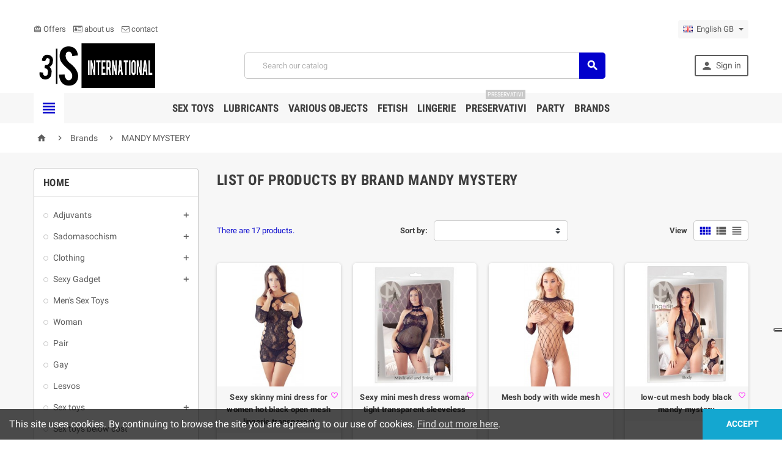

--- FILE ---
content_type: text/html; charset=utf-8
request_url: https://www.sexyshopingrosso.com/gb/brand/5-mandy-mystery
body_size: 21020
content:
<!doctype html>
<html lang="gb">
  <head>
    
      
  <meta charset="utf-8">


  <meta http-equiv="x-ua-compatible" content="ie=edge">



  <title>MANDY MYSTERY</title>
  <meta name="description" content="">
  <meta name="keywords" content="">
      
          <link rel="alternate" href="https://www.sexyshopingrosso.com/it/brand/5-mandy-mystery" hreflang="it">
          <link rel="alternate" href="https://www.sexyshopingrosso.com/gb/brand/5-mandy-mystery" hreflang="en-gb">
      



  <meta name="viewport" content="width=device-width, initial-scale=1, shrink-to-fit=no">



  <link rel="icon" type="image/vnd.microsoft.icon" href="/img/favicon.ico?1675767721">
  <link rel="shortcut icon" type="image/x-icon" href="/img/favicon.ico?1675767721">



    <link rel="stylesheet" href="https://www.sexyshopingrosso.com/themes/ZOneTheme/assets/cache/theme-1289ea238.css" type="text/css" media="all">




    <script type="text/javascript">
        var AdvancedEmailGuardData = {"meta":{"isGDPREnabled":true,"isLegacyOPCEnabled":false,"isLegacyMAModuleEnabled":false,"validationError":null},"settings":{"recaptcha":{"type":"v2_cbx","key":"6Lfyv4QqAAAAACVagxjt5iUQMd1L1ZLZiry045hb","forms":{"contact_us":{"size":"normal","align":"offset","offset":3},"register":{"size":"normal","align":"center","offset":1},"login":{"size":"normal","align":"center","offset":1},"reset_password":{"size":"normal","align":"center","offset":1},"quick_order":{"size":"normal","align":"center","offset":1},"write_review":{"size":"normal","align":"left","offset":1},"notify_when_in_stock":{"size":"normal","align":"left","offset":1},"send_to_friend":{"size":"normal","align":"left","offset":1}},"language":"shop","theme":"light","position":"bottomright","hidden":false,"deferred":false}},"context":{"ps":{"v17":true,"v17pc":true,"v17ch":false,"v16":false,"v161":false,"v15":false},"languageCode":"gb","pageName":"manufacturer"},"trans":{"genericError":"An error occurred, please try again."}};
        var WkPageType = "manufacturer";
        var dropship_link = "https:\/\/www.sexyshopingrosso.com\/gb\/module\/dropshipsystem\/mydropshipaccount";
        var favoriteProductsIds = [];
        var favorite_product_count = 0;
        var favorites_added_count = "This product was added to your favorites";
        var favorites_added_count_end = ["person.","people.","people."];
        var fe_active_count = "1";
        var fe_color = "#ff3cfb";
        var is_required_label = " is required";
        var prestashop = {"cart":{"products":[],"totals":{"total":{"type":"total","label":"Total","amount":0,"value":"\u20ac0.00"},"total_including_tax":{"type":"total","label":"Total (tax incl.)","amount":0,"value":"\u20ac0.00"},"total_excluding_tax":{"type":"total","label":"Total (tax excl.)","amount":0,"value":"\u20ac0.00"}},"subtotals":{"products":{"type":"products","label":"Subtotal","amount":0,"value":"\u20ac0.00"},"discounts":null,"shipping":{"type":"shipping","label":"Shipping","amount":0,"value":"Unconstrained"},"tax":{"type":"tax","label":"Taxes","amount":0,"value":"\u20ac0.00"}},"products_count":0,"summary_string":"0 items","vouchers":{"allowed":1,"added":[]},"discounts":[],"minimalPurchase":0,"minimalPurchaseRequired":""},"currency":{"name":"Euro","iso_code":"EUR","iso_code_num":"978","sign":"\u20ac"},"customer":{"lastname":null,"firstname":null,"email":null,"birthday":null,"newsletter":null,"newsletter_date_add":null,"optin":null,"website":null,"company":null,"siret":null,"ape":null,"is_logged":false,"gender":{"type":null,"name":null},"addresses":[]},"language":{"name":"English GB (English)","iso_code":"gb","locale":"en-GB","language_code":"en-gb","is_rtl":"0","date_format_lite":"Y-m-d","date_format_full":"Y-m-d H:i:s","id":2},"page":{"title":"","canonical":null,"meta":{"title":"MANDY MYSTERY","description":"","keywords":"","robots":"index"},"page_name":"manufacturer","body_classes":{"lang-gb":true,"lang-rtl":false,"country-IT":true,"currency-EUR":true,"layout-left-column":true,"page-manufacturer":true,"tax-display-enabled":true},"admin_notifications":[]},"shop":{"name":"Ingrosso Sexy Shop","logo":"\/img\/s3-shop-logo-1594447347.jpg","stores_icon":"\/img\/logo_stores.png","favicon":"\/img\/favicon.ico"},"urls":{"base_url":"https:\/\/www.sexyshopingrosso.com\/","current_url":"https:\/\/www.sexyshopingrosso.com\/gb\/brand\/5-mandy-mystery","shop_domain_url":"https:\/\/www.sexyshopingrosso.com","img_ps_url":"https:\/\/www.sexyshopingrosso.com\/img\/","img_cat_url":"https:\/\/www.sexyshopingrosso.com\/img\/c\/","img_lang_url":"https:\/\/www.sexyshopingrosso.com\/img\/l\/","img_prod_url":"https:\/\/www.sexyshopingrosso.com\/img\/p\/","img_manu_url":"https:\/\/www.sexyshopingrosso.com\/img\/m\/","img_sup_url":"https:\/\/www.sexyshopingrosso.com\/img\/su\/","img_ship_url":"https:\/\/www.sexyshopingrosso.com\/img\/s\/","img_store_url":"https:\/\/www.sexyshopingrosso.com\/img\/st\/","img_col_url":"https:\/\/www.sexyshopingrosso.com\/img\/co\/","img_url":"https:\/\/www.sexyshopingrosso.com\/themes\/ZOneTheme\/assets\/img\/","css_url":"https:\/\/www.sexyshopingrosso.com\/themes\/ZOneTheme\/assets\/css\/","js_url":"https:\/\/www.sexyshopingrosso.com\/themes\/ZOneTheme\/assets\/js\/","pic_url":"https:\/\/www.sexyshopingrosso.com\/upload\/","pages":{"address":"https:\/\/www.sexyshopingrosso.com\/gb\/address","addresses":"https:\/\/www.sexyshopingrosso.com\/gb\/addresses","authentication":"https:\/\/www.sexyshopingrosso.com\/gb\/login","cart":"https:\/\/www.sexyshopingrosso.com\/gb\/trolley","category":"https:\/\/www.sexyshopingrosso.com\/gb\/index.php?controller=category","cms":"https:\/\/www.sexyshopingrosso.com\/gb\/index.php?controller=cms","contact":"https:\/\/www.sexyshopingrosso.com\/gb\/contact-us","discount":"https:\/\/www.sexyshopingrosso.com\/gb\/coupons","guest_tracking":"https:\/\/www.sexyshopingrosso.com\/gb\/guest-tracking","history":"https:\/\/www.sexyshopingrosso.com\/gb\/order-history","identity":"https:\/\/www.sexyshopingrosso.com\/gb\/personal-data","index":"https:\/\/www.sexyshopingrosso.com\/gb\/","my_account":"https:\/\/www.sexyshopingrosso.com\/gb\/account","order_confirmation":"https:\/\/www.sexyshopingrosso.com\/gb\/order-confirmation","order_detail":"https:\/\/www.sexyshopingrosso.com\/gb\/index.php?controller=order-detail","order_follow":"https:\/\/www.sexyshopingrosso.com\/gb\/track-order","order":"https:\/\/www.sexyshopingrosso.com\/gb\/order","order_return":"https:\/\/www.sexyshopingrosso.com\/gb\/index.php?controller=order-return","order_slip":"https:\/\/www.sexyshopingrosso.com\/gb\/order-voucher","pagenotfound":"https:\/\/www.sexyshopingrosso.com\/gb\/page-not-found","password":"https:\/\/www.sexyshopingrosso.com\/gb\/password-recovery","pdf_invoice":"https:\/\/www.sexyshopingrosso.com\/gb\/index.php?controller=pdf-invoice","pdf_order_return":"https:\/\/www.sexyshopingrosso.com\/gb\/index.php?controller=pdf-order-return","pdf_order_slip":"https:\/\/www.sexyshopingrosso.com\/gb\/index.php?controller=pdf-order-slip","prices_drop":"https:\/\/www.sexyshopingrosso.com\/gb\/offers","product":"https:\/\/www.sexyshopingrosso.com\/gb\/index.php?controller=product","search":"https:\/\/www.sexyshopingrosso.com\/gb\/research","sitemap":"https:\/\/www.sexyshopingrosso.com\/gb\/sitemap","stores":"https:\/\/www.sexyshopingrosso.com\/gb\/shops","supplier":"https:\/\/www.sexyshopingrosso.com\/gb\/suppliers","register":"https:\/\/www.sexyshopingrosso.com\/gb\/login?create_account=1","order_login":"https:\/\/www.sexyshopingrosso.com\/gb\/order?login=1"},"alternative_langs":{"it":"https:\/\/www.sexyshopingrosso.com\/it\/brand\/5-mandy-mystery","en-gb":"https:\/\/www.sexyshopingrosso.com\/gb\/brand\/5-mandy-mystery"},"theme_assets":"\/themes\/ZOneTheme\/assets\/","actions":{"logout":"https:\/\/www.sexyshopingrosso.com\/gb\/?mylogout="},"no_picture_image":{"bySize":{"cart_default":{"url":"https:\/\/www.sexyshopingrosso.com\/img\/p\/gb-default-cart_default.jpg","width":90,"height":90},"small_default":{"url":"https:\/\/www.sexyshopingrosso.com\/img\/p\/gb-default-small_default.jpg","width":90,"height":90},"home_default":{"url":"https:\/\/www.sexyshopingrosso.com\/img\/p\/gb-default-home_default.jpg","width":278,"height":278},"medium_default":{"url":"https:\/\/www.sexyshopingrosso.com\/img\/p\/gb-default-medium_default.jpg","width":455,"height":455},"large_default":{"url":"https:\/\/www.sexyshopingrosso.com\/img\/p\/gb-default-large_default.jpg","width":800,"height":800}},"small":{"url":"https:\/\/www.sexyshopingrosso.com\/img\/p\/gb-default-cart_default.jpg","width":90,"height":90},"medium":{"url":"https:\/\/www.sexyshopingrosso.com\/img\/p\/gb-default-home_default.jpg","width":278,"height":278},"large":{"url":"https:\/\/www.sexyshopingrosso.com\/img\/p\/gb-default-large_default.jpg","width":800,"height":800},"legend":""}},"configuration":{"display_taxes_label":true,"display_prices_tax_incl":false,"is_catalog":true,"show_prices":false,"opt_in":{"partner":false},"quantity_discount":{"type":"discount","label":"Discount"},"voucher_enabled":1,"return_enabled":0},"field_required":[],"breadcrumb":{"links":[{"title":"Home","url":"https:\/\/www.sexyshopingrosso.com\/gb\/"},{"title":"Brands","url":"https:\/\/www.sexyshopingrosso.com\/gb\/brands"},{"title":"MANDY MYSTERY","url":"https:\/\/www.sexyshopingrosso.com\/gb\/brand\/5-mandy-mystery"}],"count":3},"link":{"protocol_link":"https:\/\/","protocol_content":"https:\/\/"},"time":1768884196,"static_token":"4bf8c62ec9371cc30e840291311b1d0f","token":"16bdf1db09aed36080a0cc6820f04c61"};
        var psemailsubscription_subscription = "https:\/\/www.sexyshopingrosso.com\/gb\/module\/ps_emailsubscription\/subscription";
        var psr_icon_color = "#D979C4";
        var text_added_favorite = "Product added";
        var text_copied_favorite = "Link copied";
        var text_removed_favorite = "The product was removed";
      </script>





  
<style type="text/css">a, .btn-outline-primary, .btn-outline-primary.disabled, .btn-outline-primary:disabled, .btn-link, .page-link, .text-primary, .products-selection .total-products p, .products-selection .products-sort-order .product-display .display-select .selected, .left-categories .arrows .arrow-right:hover,   .left-categories .arrows .arrow-down:hover, .carousel .carousel-control .icon-next:hover i,     .carousel .carousel-control .icon-prev:hover i, #header .top-menu a[data-depth="0"]:hover, .top-menu .sub-menu a:hover, #header .left-nav-icon, #footer .footer-about-us .fa, #footer .footer-about-us .material-icons, .feature .material-icons, .feature .fa, .feature2 a:hover {color: #0200cc} .btn-primary, .btn-primary.disabled, .btn-primary:disabled, .btn-outline-primary:hover, .btn-outline-primary:not(:disabled):not(.disabled):active, .btn-outline-primary:not(:disabled):not(.disabled).active,   .show > .btn-outline-primary.dropdown-toggle, .dropdown-item.active, .dropdown-item:active, .custom-control-label:before, .custom-control-label:before, .custom-control-label:before, .custom-control-label:before, .nav-pills .nav-link.active, .nav-pills .show > .nav-link, .page-item.active .page-link, .badge-primary, .progress-bar, .list-group-item.active, .bg-primary, .btn.btn-primary, .btn.btn-primary.disabled, .btn.btn-primary:disabled, .group-span-filestyle .btn-default, .group-span-filestyle .bootstrap-touchspin .btn-touchspin, .bootstrap-touchspin .group-span-filestyle .btn-touchspin, .pagination .page-list .current a, .add-to-cart, .add-to-cart.disabled, .add-to-cart:disabled, .sidebar-currency .currency-list .current .dropdown-item, .sidebar-language .language-list .current .dropdown-item, .pace .pace-progress, .pace-bounce .pace-activity, #header .mobile-left-nav-trigger .left-nav-icon, #header .mobile-left-nav-trigger .left-nav-icon.disabled, #header .mobile-left-nav-trigger .left-nav-icon:disabled, .banner3:hover {background-color: #0200cc} .btn-primary, .btn-primary.disabled, .btn-primary:disabled, .btn-outline-primary, .btn-outline-primary:hover, .btn-outline-primary:not(:disabled):not(.disabled):active, .btn-outline-primary:not(:disabled):not(.disabled).active,   .show > .btn-outline-primary.dropdown-toggle, .page-item.active .page-link, .list-group-item.active, .border-primary, .main-product-details .combinations-wrapper .combination-item .switch-cbnt.active {border-color: #0200cc} .pace .pace-progress-inner {box-shadow: 0 0 10px #0200cc} .pace .pace-activity {border-top-color: #0200cc} .pace .pace-activity {border-left-color: #0200cc} .btn-primary:hover, .btn.btn-primary:hover, .btn-primary:not(:disabled):not(.disabled):active, .btn-primary:not(:disabled):not(.disabled).active, .btn.btn-primary:not(:disabled):not(.disabled):active, .btn.btn-primary:not(:disabled):not(.disabled).active, .add-to-cart:hover, .add-to-cart:not(:disabled):not(.disabled):active, .add-to-cart:not(:disabled):not(.disabled).active, #header .mobile-left-nav-trigger .left-nav-icon:hover, #header .mobile-left-nav-trigger .left-nav-icon:not(:disabled):not(.disabled):active, #header .mobile-left-nav-trigger .left-nav-icon:not(:disabled):not(.disabled).active {background-color: #010099} a:hover, .btn-link:hover, .page-link:hover, .btn-teriary:hover, .btn.btn-teriary:hover, .ui-autocomplete.ui-menu .ui-menu-item .ui-state-focus, .ui-autocomplete.ui-menu .ui-menu-item .ui-state-hover, .dropdown .expand-more:hover, .dropdown a.expand-more:hover, .dropdown-item:hover, .dropdown-item:focus, section.checkout-step .step-number, .page-my-account #content .links a:hover, .active-filters .filter-block .material-icons, .product-price, .price-total, .product-name a:hover, a.product-name:hover, .product-list .product-miniature .grid-hover .grid-hover-btn a, .main-product-details .product-cover .layer .zoom-in, #product-modal .arrows, .block-reassurance img, .st-menu-close:hover, .anav-top .amenu-link > sup, .aone-slideshow.theme-default .nivo-directionNav a, .aone-slideshow.theme-default .nivo-directionNav a:hover, #header .left-nav-icon:hover, .feature a:hover, .feature2 .material-icons, .feature2 .fa {color: #c8c8c8} .aone-tabs .nav-tabs .separator:after, .aone-tabs .nav-tabs .separator:before {border-right-color: #c8c8c8} .aone-tabs .nav-tabs .separator:after, .aone-tabs .nav-tabs .separator:before {border-left-color: #c8c8c8} .custom-checkbox input[type="checkbox"] + span.color .check-circle, .custom-checkbox input[type="radio"] + span.color .check-circle, .custom-radio input[type="checkbox"] + span.color .check-circle, .custom-radio input[type="radio"] + span.color .check-circle, .custom-checkbox input[type="checkbox"]:hover + span, .custom-checkbox input[type="radio"]:hover + span, .custom-radio input[type="checkbox"]:hover + span, .custom-radio input[type="radio"]:hover + span, .custom-checkbox input[type="checkbox"]:checked + span, .custom-checkbox input[type="radio"]:checked + span, .custom-radio input[type="checkbox"]:checked + span, .custom-radio input[type="radio"]:checked + span, .category-tree > ul > li > a:hover:before, .main-product-details .product-images li.thumb-container .thumb.selected, #product-modal .product-images img.selected, .anav-top .category-item li a:hover:before, .aone-slideshow .nivo-controlNav a.active, .banner2 a:before {border-color: #c8c8c8} .custom-checkbox input[type="checkbox"]:checked + span, .custom-checkbox input[type="radio"]:checked + span, .custom-radio input[type="checkbox"]:checked + span, .custom-radio input[type="radio"]:checked + span, .modal-header .close:hover, .category-tree > ul > li > a:hover:before, .discount-percentage, .discount-amount, .product-flags .product-flag.discount span, .product-flags .product-flag.on-sale span, .add-to-cart.added:after, .main-product-details .scroll-box-arrows .left, .main-product-details .scroll-box-arrows .right, .cart-preview .cart-header .cart-products-count, .slick-prev, .slick-next, .anav-top .amenu-link > sup, .anav-top .category-item li a:hover:before, .aone-slideshow .nivo-controlNav a, .aone-popupnewsletter button.close, #header .sticky-icon-cart .cart-products-count, #footer .scroll-to-top-button a {background-color: #c8c8c8} .product-price, .price-total {color: #81003f} </style>

<style type="text/css">#header .header-logo svg, #header .header-logo img {
  max-height: 73px;
}
.lang-ar .aone-popupnewsletter .popup-background {
  background-position-x: -360px;
}
.lang-ar .anav-top .mm-7 .adropdown .dropdown-bgimage,
.lang-ar .anav-top .mm-4 .adropdown .dropdown-bgimage,
.lang-ar .anav-top .mm-3 .adropdown .dropdown-bgimage {
  background-position: left bottom !important;
}</style>

<script type="text/javascript">
	(window.gaDevIds=window.gaDevIds||[]).push('d6YPbH');
	(function(i,s,o,g,r,a,m){i['GoogleAnalyticsObject']=r;i[r]=i[r]||function(){
	(i[r].q=i[r].q||[]).push(arguments)},i[r].l=1*new Date();a=s.createElement(o),
	m=s.getElementsByTagName(o)[0];a.async=1;a.src=g;m.parentNode.insertBefore(a,m)
	})(window,document,'script','https://www.google-analytics.com/analytics.js','ga');

            ga('create', 'UA-98184756-1', 'auto');
                    ga('set', 'anonymizeIp', true);
                ga('send', 'pageview');
    
    ga('require', 'ec');
</script>


<style>
    article.js-product-miniature img[src$=".gif"]
    {
        width:278px;
    }
</style><script type="text/javascript">
var _iub = _iub || [];
_iub.csConfiguration = {"askConsentAtCookiePolicyUpdate":true,"countryDetection":true,"enableFadp":true,"enableLgpd":true,"enableUspr":true,"floatingPreferencesButtonDisplay":"anchored-center-right","lgpdAppliesGlobally":false,"perPurposeConsent":true,"siteId":1944143,"storage":{"type":"local_storage","useSiteId":true},"whitelabel":false,"cookiePolicyId":21125529,"lang":"it","banner":{"acceptButtonDisplay":true,"backgroundOverlay":true,"closeButtonRejects":true,"customizeButtonDisplay":true,"explicitWithdrawal":true,"listPurposes":true,"ownerName":"3 S International","position":"bottom","rejectButtonDisplay":true,"showPurposesToggles":true,"showTotalNumberOfProviders":true}};
</script>
<script type="text/javascript" src="https://cs.iubenda.com/autoblocking/1944143.js" charset="UTF-8"></script>
<script type="text/javascript" src="//cdn.iubenda.com/cs/gpp/stub.js"></script>
<script type="text/javascript" src="//cdn.iubenda.com/cs/iubenda_cs.js" charset="UTF-8" async></script>
			<script type='text/javascript'>
				var iCallback = function(){};

				if('callback' in _iub.csConfiguration) {
					if('onConsentGiven' in _iub.csConfiguration.callback) iCallback = _iub.csConfiguration.callback.onConsentGiven;

					_iub.csConfiguration.callback.onConsentGiven = function() {
						iCallback();

						jQuery('noscript._no_script_iub').each(function (a, b) { var el = jQuery(b); el.after(el.html()); });
					};
				};
			</script>



    
  </head>

  <body id="manufacturer" class="lang-gb country-it currency-eur layout-left-column page-manufacturer tax-display-enabled st-wrapper catalog-mode js-page-progress-bar   small-style js-custom-action-add-voucher js-custom-action-add-to-cart js-enable-product-pending-refresh-icon" >

    
      
    

    <div class="st-menu st-effect-left js-sidebar-navigation-enabled">
  <div class="st-menu-close d-flex"><i class="material-icons">&#xE5CD;</i></div>
  <div class="st-menu-title">
    <h4 class="text-center">Menu</h4>
  </div>
  <div id="js-search-sidebar" class="sidebar-search js-hidden"></div>
  <div id="js-menu-sidebar" class="sidebar-menu">
    <div class="sidebar-categories">
  <div class="category-tree sidebar-category-tree js-sidebar-categories">
    <ul>
          <li>
        <a href="https://www.sexyshopingrosso.com/gb/15-adjuvants" title="Adjuvants" data-category-id="15">Adjuvants</a>

                  
<div class="collapse-icons js-collapse-trigger">
  <i class="material-icons add">&#xE145;</i>
  <i class="material-icons remove">&#xE15B;</i>
</div>
<div class="category-sub-menu js-sub-categories">
<ul>
    <li>
    <a href="https://www.sexyshopingrosso.com/gb/59-sexual-lubricant-creams" title="Sexual Lubricant Creams"  data-category-id="59">Sexual Lubricant Creams</a>
      </li>
    <li>
    <a href="https://www.sexyshopingrosso.com/gb/60-classic-sexual-lubricants" title="Classic Sexual Lubricants"  data-category-id="60">Classic Sexual Lubricants</a>
      </li>
    <li>
    <a href="https://www.sexyshopingrosso.com/gb/61-stimulant-lubricants" title="Stimulant Lubricants"  data-category-id="61">Stimulant Lubricants</a>
      </li>
    <li>
    <a href="https://www.sexyshopingrosso.com/gb/62-sexual-retardants" title="Sexual retardants"  data-category-id="62">Sexual retardants</a>
      </li>
    <li>
    <a href="https://www.sexyshopingrosso.com/gb/63-penis-developers" title="Penis Developers"  data-category-id="63">Penis Developers</a>
      </li>
    <li>
    <a href="https://www.sexyshopingrosso.com/gb/64-aphrodisiacs" title="Aphrodisiacs"  data-category-id="64">Aphrodisiacs</a>
      </li>
    <li>
    <a href="https://www.sexyshopingrosso.com/gb/65-condoms" title="Condoms"  data-category-id="65">Condoms</a>
      </li>
    <li>
    <a href="https://www.sexyshopingrosso.com/gb/66-lubricants" title="Lubricants"  data-category-id="66">Lubricants</a>
      </li>
    <li>
    <a href="https://www.sexyshopingrosso.com/gb/67-flavoured-lubricants" title="Flavoured Lubricants"  data-category-id="67">Flavoured Lubricants</a>
      </li>
    <li>
    <a href="https://www.sexyshopingrosso.com/gb/68-sexual-stimulants" title="Sexual stimulants"  data-category-id="68">Sexual stimulants</a>
      </li>
    <li>
    <a href="https://www.sexyshopingrosso.com/gb/69-vegan-organic-sex-lubricants" title="Vegan Organic Sexual Lubricants"  data-category-id="69">Vegan Organic Sexual Lubricants</a>
      </li>
    <li>
    <a href="https://www.sexyshopingrosso.com/gb/3676-massage-oils" title="Massage Oils"  data-category-id="3676">Massage Oils</a>
      </li>
    <li>
    <a href="https://www.sexyshopingrosso.com/gb/3693-lubricants-fisting-creams" title="Lubricants Fisting Creams"  data-category-id="3693">Lubricants Fisting Creams</a>
      </li>
    <li>
    <a href="https://www.sexyshopingrosso.com/gb/3706-silicone-lubricants" title="Silicone lubricants"  data-category-id="3706">Silicone lubricants</a>
      </li>
    <li>
    <a href="https://www.sexyshopingrosso.com/gb/3718-perfumes" title="perfumes"  data-category-id="3718">perfumes</a>
      </li>
  </ul>
</div>


              </li>
          <li>
        <a href="https://www.sexyshopingrosso.com/gb/16-sadomasochism" title="Sadomasochism" data-category-id="16">Sadomasochism</a>

                  
<div class="collapse-icons js-collapse-trigger">
  <i class="material-icons add">&#xE145;</i>
  <i class="material-icons remove">&#xE15B;</i>
</div>
<div class="category-sub-menu js-sub-categories">
<ul>
    <li>
    <a href="https://www.sexyshopingrosso.com/gb/70-sadomasochistic-bondage" title="Sadomasochistic Bondage"  data-category-id="70">Sadomasochistic Bondage</a>
          
<div class="collapse-icons js-collapse-trigger">
  <i class="material-icons add">&#xE145;</i>
  <i class="material-icons remove">&#xE15B;</i>
</div>
<div class="category-sub-menu js-sub-categories">
<ul>
    <li>
    <a href="https://www.sexyshopingrosso.com/gb/71-constrictive" title="Constrictive"  data-category-id="71">Constrictive</a>
      </li>
    <li>
    <a href="https://www.sexyshopingrosso.com/gb/72-spanking-whips" title="Spuckers Spankings"  data-category-id="72">Spuckers Spankings</a>
      </li>
    <li>
    <a href="https://www.sexyshopingrosso.com/gb/73-sadomasochistic-kit" title="Kit Sadomaso"  data-category-id="73">Kit Sadomaso</a>
      </li>
    <li>
    <a href="https://www.sexyshopingrosso.com/gb/74-handcuffs" title="Handcuffs"  data-category-id="74">Handcuffs</a>
      </li>
    <li>
    <a href="https://www.sexyshopingrosso.com/gb/75-masks" title="Masks"  data-category-id="75">Masks</a>
      </li>
    <li>
    <a href="https://www.sexyshopingrosso.com/gb/76-bites" title="Bites"  data-category-id="76">Bites</a>
      </li>
    <li>
    <a href="https://www.sexyshopingrosso.com/gb/3696-urethra-and-vagina-retractors" title="Urethra and Vagina Retractors"  data-category-id="3696">Urethra and Vagina Retractors</a>
      </li>
    <li>
    <a href="https://www.sexyshopingrosso.com/gb/3711-chastity-belts-man" title="Chastity belts Man"  data-category-id="3711">Chastity belts Man</a>
      </li>
    <li>
    <a href="https://www.sexyshopingrosso.com/gb/3712-tongs-and-nipple-sucker" title="Pliers and Nipple Sucking"  data-category-id="3712">Pliers and Nipple Sucking</a>
      </li>
  </ul>
</div>


      </li>
  </ul>
</div>


              </li>
          <li>
        <a href="https://www.sexyshopingrosso.com/gb/17-clothing" title="Clothing" data-category-id="17">Clothing</a>

                  
<div class="collapse-icons js-collapse-trigger">
  <i class="material-icons add">&#xE145;</i>
  <i class="material-icons remove">&#xE15B;</i>
</div>
<div class="category-sub-menu js-sub-categories">
<ul>
    <li>
    <a href="https://www.sexyshopingrosso.com/gb/77-womens-sexy-clothing" title="Sexy Women&#039;s Clothing"  data-category-id="77">Sexy Women&#039;s Clothing</a>
          
<div class="collapse-icons js-collapse-trigger">
  <i class="material-icons add">&#xE145;</i>
  <i class="material-icons remove">&#xE15B;</i>
</div>
<div class="category-sub-menu js-sub-categories">
<ul>
    <li>
    <a href="https://www.sexyshopingrosso.com/gb/79-sexy-dresses" title="Sexy Dresses"  data-category-id="79">Sexy Dresses</a>
      </li>
    <li>
    <a href="https://www.sexyshopingrosso.com/gb/80-mini-skirts-and-trousers" title="Mini Skirts and Trousers"  data-category-id="80">Mini Skirts and Trousers</a>
      </li>
    <li>
    <a href="https://www.sexyshopingrosso.com/gb/81-body-and-babydoll" title="Body and Babydoll"  data-category-id="81">Body and Babydoll</a>
      </li>
    <li>
    <a href="https://www.sexyshopingrosso.com/gb/82-sexy-underwear" title="Sexy Underwear"  data-category-id="82">Sexy Underwear</a>
      </li>
    <li>
    <a href="https://www.sexyshopingrosso.com/gb/83-corsets-and-guepiers" title="Corsets and Guepiere"  data-category-id="83">Corsets and Guepiere</a>
      </li>
    <li>
    <a href="https://www.sexyshopingrosso.com/gb/84-latex" title="Latex"  data-category-id="84">Latex</a>
      </li>
    <li>
    <a href="https://www.sexyshopingrosso.com/gb/85-stockings-and-tights" title="Socks and Tights"  data-category-id="85">Socks and Tights</a>
      </li>
    <li>
    <a href="https://www.sexyshopingrosso.com/gb/86-briefs-and-culottes" title="Briefs and Culottes"  data-category-id="86">Briefs and Culottes</a>
      </li>
    <li>
    <a href="https://www.sexyshopingrosso.com/gb/87-thong-and-thong" title="Tanga and Thong"  data-category-id="87">Tanga and Thong</a>
      </li>
    <li>
    <a href="https://www.sexyshopingrosso.com/gb/88-bodystocking-suits" title="Bodystocking Suits"  data-category-id="88">Bodystocking Suits</a>
      </li>
    <li>
    <a href="https://www.sexyshopingrosso.com/gb/89-fixings" title="Fixings"  data-category-id="89">Fixings</a>
      </li>
    <li>
    <a href="https://www.sexyshopingrosso.com/gb/90-disguises-and-sexy-costumes" title="Disguises and Sexy Costumes"  data-category-id="90">Disguises and Sexy Costumes</a>
      </li>
    <li>
    <a href="https://www.sexyshopingrosso.com/gb/91-bdsm" title="BDSM"  data-category-id="91">BDSM</a>
      </li>
    <li>
    <a href="https://www.sexyshopingrosso.com/gb/92-leggings" title="Leggings"  data-category-id="92">Leggings</a>
      </li>
    <li>
    <a href="https://www.sexyshopingrosso.com/gb/3697-wigs" title="Wigs"  data-category-id="3697">Wigs</a>
      </li>
  </ul>
</div>


      </li>
    <li>
    <a href="https://www.sexyshopingrosso.com/gb/78-mens-sexy-clothing" title="Men&#039;s Sexy Clothing"  data-category-id="78">Men&#039;s Sexy Clothing</a>
          
<div class="collapse-icons js-collapse-trigger">
  <i class="material-icons add">&#xE145;</i>
  <i class="material-icons remove">&#xE15B;</i>
</div>
<div class="category-sub-menu js-sub-categories">
<ul>
    <li>
    <a href="https://www.sexyshopingrosso.com/gb/93-sweaters-and-tank-tops" title="Sweaters and tank tops"  data-category-id="93">Sweaters and tank tops</a>
      </li>
    <li>
    <a href="https://www.sexyshopingrosso.com/gb/94-boxer-shorts" title="Boxer shorts"  data-category-id="94">Boxer shorts</a>
      </li>
    <li>
    <a href="https://www.sexyshopingrosso.com/gb/95-briefs" title="Briefs"  data-category-id="95">Briefs</a>
      </li>
    <li>
    <a href="https://www.sexyshopingrosso.com/gb/96-mens-thong-and-thong" title="Tanga and Thong"  data-category-id="96">Tanga and Thong</a>
      </li>
    <li>
    <a href="https://www.sexyshopingrosso.com/gb/97-bdsm" title="BDSM"  data-category-id="97">BDSM</a>
      </li>
  </ul>
</div>


      </li>
  </ul>
</div>


              </li>
          <li>
        <a href="https://www.sexyshopingrosso.com/gb/18-sexy-gadget" title="Sexy Gadget" data-category-id="18">Sexy Gadget</a>

                  
<div class="collapse-icons js-collapse-trigger">
  <i class="material-icons add">&#xE145;</i>
  <i class="material-icons remove">&#xE15B;</i>
</div>
<div class="category-sub-menu js-sub-categories">
<ul>
    <li>
    <a href="https://www.sexyshopingrosso.com/gb/102-party-gadgets" title="Party gadgets"  data-category-id="102">Party gadgets</a>
          
<div class="collapse-icons js-collapse-trigger">
  <i class="material-icons add">&#xE145;</i>
  <i class="material-icons remove">&#xE15B;</i>
</div>
<div class="category-sub-menu js-sub-categories">
<ul>
    <li>
    <a href="https://www.sexyshopingrosso.com/gb/103-sexy-party" title="Party Sexy"  data-category-id="103">Party Sexy</a>
      </li>
    <li>
    <a href="https://www.sexyshopingrosso.com/gb/104-funny-sexy-gadgets" title="Funny Sexy Gadgets"  data-category-id="104">Funny Sexy Gadgets</a>
      </li>
    <li>
    <a href="https://www.sexyshopingrosso.com/gb/105-funny-sexy-lingerie" title="Funny Sexy Lingerie"  data-category-id="105">Funny Sexy Lingerie</a>
      </li>
    <li>
    <a href="https://www.sexyshopingrosso.com/gb/106-sexy-candy" title="Sexy Candy"  data-category-id="106">Sexy Candy</a>
      </li>
  </ul>
</div>


      </li>
  </ul>
</div>


              </li>
          <li>
        <a href="https://www.sexyshopingrosso.com/gb/20-mens-sex-toys" title="Men&#039;s Sex Toys" data-category-id="20">Men&#039;s Sex Toys</a>

              </li>
          <li>
        <a href="https://www.sexyshopingrosso.com/gb/21-woman" title="Woman" data-category-id="21">Woman</a>

              </li>
          <li>
        <a href="https://www.sexyshopingrosso.com/gb/22-pair" title="Pair" data-category-id="22">Pair</a>

              </li>
          <li>
        <a href="https://www.sexyshopingrosso.com/gb/23-gay" title="Gay" data-category-id="23">Gay</a>

              </li>
          <li>
        <a href="https://www.sexyshopingrosso.com/gb/24-lesvos" title="Lesvos" data-category-id="24">Lesvos</a>

              </li>
          <li>
        <a href="https://www.sexyshopingrosso.com/gb/3698-sex-toys" title="Sex toys" data-category-id="3698">Sex toys</a>

                  
<div class="collapse-icons js-collapse-trigger">
  <i class="material-icons add">&#xE145;</i>
  <i class="material-icons remove">&#xE15B;</i>
</div>
<div class="category-sub-menu js-sub-categories">
<ul>
    <li>
    <a href="https://www.sexyshopingrosso.com/gb/12-vibrators" title="Vibrators"  data-category-id="12">Vibrators</a>
          
<div class="collapse-icons js-collapse-trigger">
  <i class="material-icons add">&#xE145;</i>
  <i class="material-icons remove">&#xE15B;</i>
</div>
<div class="category-sub-menu js-sub-categories">
<ul>
    <li>
    <a href="https://www.sexyshopingrosso.com/gb/26-vibrators" title="Vibrators"  data-category-id="26">Vibrators</a>
      </li>
    <li>
    <a href="https://www.sexyshopingrosso.com/gb/27-classic-vibrators" title="Classic Vibrators"  data-category-id="27">Classic Vibrators</a>
      </li>
    <li>
    <a href="https://www.sexyshopingrosso.com/gb/28-vibrators-design" title="Vibrators Design"  data-category-id="28">Vibrators Design</a>
      </li>
    <li>
    <a href="https://www.sexyshopingrosso.com/gb/29-double-vibrators" title="Double Vibrators"  data-category-id="29">Double Vibrators</a>
      </li>
    <li>
    <a href="https://www.sexyshopingrosso.com/gb/30-jelly-vibrators" title="Jelly Vibrators"  data-category-id="30">Jelly Vibrators</a>
      </li>
    <li>
    <a href="https://www.sexyshopingrosso.com/gb/31-maxi-vibrators" title="Maxi Vibrators"  data-category-id="31">Maxi Vibrators</a>
      </li>
    <li>
    <a href="https://www.sexyshopingrosso.com/gb/32-g-spot-vibrators" title="G-Point Vibrators"  data-category-id="32">G-Point Vibrators</a>
      </li>
    <li>
    <a href="https://www.sexyshopingrosso.com/gb/33-strap-on-vibrators" title="Strap on vibrators"  data-category-id="33">Strap on vibrators</a>
      </li>
    <li>
    <a href="https://www.sexyshopingrosso.com/gb/34-rabbit-vibrators" title="Rabbit Vibrators"  data-category-id="34">Rabbit Vibrators</a>
      </li>
    <li>
    <a href="https://www.sexyshopingrosso.com/gb/35-realistic-vibrators" title="Realistic Vibrators"  data-category-id="35">Realistic Vibrators</a>
      </li>
    <li>
    <a href="https://www.sexyshopingrosso.com/gb/36-prostate-vibrators" title="Prostate Vibrators"  data-category-id="36">Prostate Vibrators</a>
      </li>
    <li>
    <a href="https://www.sexyshopingrosso.com/gb/37-inflatable-vibrators" title="Inflatable Vibrators"  data-category-id="37">Inflatable Vibrators</a>
      </li>
    <li>
    <a href="https://www.sexyshopingrosso.com/gb/3699-plug-with-vibration" title="Plug with vibration"  data-category-id="3699">Plug with vibration</a>
      </li>
    <li>
    <a href="https://www.sexyshopingrosso.com/gb/3703-vibrator-with-remote-control" title="Vibrator with remote control"  data-category-id="3703">Vibrator with remote control</a>
      </li>
  </ul>
</div>


      </li>
    <li>
    <a href="https://www.sexyshopingrosso.com/gb/13-fouls" title="Fouls"  data-category-id="13">Fouls</a>
          
<div class="collapse-icons js-collapse-trigger">
  <i class="material-icons add">&#xE145;</i>
  <i class="material-icons remove">&#xE15B;</i>
</div>
<div class="category-sub-menu js-sub-categories">
<ul>
    <li>
    <a href="https://www.sexyshopingrosso.com/gb/38-sexual-dildos-phalluses" title="Sexual Dildos"  data-category-id="38">Sexual Dildos</a>
      </li>
    <li>
    <a href="https://www.sexyshopingrosso.com/gb/39-phalluses" title="fouls"  data-category-id="39">fouls</a>
      </li>
    <li>
    <a href="https://www.sexyshopingrosso.com/gb/40-double-fouls" title="Double fouls"  data-category-id="40">Double fouls</a>
      </li>
    <li>
    <a href="https://www.sexyshopingrosso.com/gb/41-glass-phalluses" title="Glass Phalluses"  data-category-id="41">Glass Phalluses</a>
      </li>
    <li>
    <a href="https://www.sexyshopingrosso.com/gb/42-maxi-fouls" title="Maxi Fouls"  data-category-id="42">Maxi Fouls</a>
      </li>
    <li>
    <a href="https://www.sexyshopingrosso.com/gb/43-realistic-fouls" title="Realistic fouls"  data-category-id="43">Realistic fouls</a>
      </li>
    <li>
    <a href="https://www.sexyshopingrosso.com/gb/44-jelly-phalluses" title="Phalluses Jelly"  data-category-id="44">Phalluses Jelly</a>
      </li>
    <li>
    <a href="https://www.sexyshopingrosso.com/gb/45-strap-on-fouls" title="Strap On Fouls"  data-category-id="45">Strap On Fouls</a>
      </li>
    <li>
    <a href="https://www.sexyshopingrosso.com/gb/46-inflatable-phalluses" title="Inflatable Phalluses"  data-category-id="46">Inflatable Phalluses</a>
      </li>
    <li>
    <a href="https://www.sexyshopingrosso.com/gb/3700-plug" title="Plug"  data-category-id="3700">Plug</a>
      </li>
    <li>
    <a href="https://www.sexyshopingrosso.com/gb/3716-dildo-creatures" title="Dildo Creatures"  data-category-id="3716">Dildo Creatures</a>
      </li>
  </ul>
</div>


      </li>
    <li>
    <a href="https://www.sexyshopingrosso.com/gb/14-objects" title="Objects"  data-category-id="14">Objects</a>
          
<div class="collapse-icons js-collapse-trigger">
  <i class="material-icons add">&#xE145;</i>
  <i class="material-icons remove">&#xE15B;</i>
</div>
<div class="category-sub-menu js-sub-categories">
<ul>
    <li>
    <a href="https://www.sexyshopingrosso.com/gb/48-sexy-various-accessories" title="Various Accessories"  data-category-id="48">Various Accessories</a>
      </li>
    <li>
    <a href="https://www.sexyshopingrosso.com/gb/49-phallic-rings" title="Phallic Rings"  data-category-id="49">Phallic Rings</a>
      </li>
    <li>
    <a href="https://www.sexyshopingrosso.com/gb/50-sex-machines" title="Sex machines"  data-category-id="50">Sex machines</a>
      </li>
    <li>
    <a href="https://www.sexyshopingrosso.com/gb/51-masturbators" title="Masturbators"  data-category-id="51">Masturbators</a>
      </li>
    <li>
    <a href="https://www.sexyshopingrosso.com/gb/52-ultra-realistic-masturbator" title="Ultra Realistic Masturbator"  data-category-id="52">Ultra Realistic Masturbator</a>
      </li>
    <li>
    <a href="https://www.sexyshopingrosso.com/gb/53-balls-and-eggs" title="Balls and Eggs"  data-category-id="53">Balls and Eggs</a>
      </li>
    <li>
    <a href="https://www.sexyshopingrosso.com/gb/54-vaginal-stimulators" title="Vaginal Stimulators"  data-category-id="54">Vaginal Stimulators</a>
      </li>
    <li>
    <a href="https://www.sexyshopingrosso.com/gb/55-breast-stimulators" title="Breast Stimulators"  data-category-id="55">Breast Stimulators</a>
      </li>
    <li>
    <a href="https://www.sexyshopingrosso.com/gb/56-penis-developer" title="Penis Developer"  data-category-id="56">Penis Developer</a>
      </li>
    <li>
    <a href="https://www.sexyshopingrosso.com/gb/57-shock-therapy" title="Shock Therapy"  data-category-id="57">Shock Therapy</a>
      </li>
    <li>
    <a href="https://www.sexyshopingrosso.com/gb/58-slips-with-vibration" title="Slip with vibration"  data-category-id="58">Slip with vibration</a>
      </li>
    <li>
    <a href="https://www.sexyshopingrosso.com/gb/99-couple-pleasure-kit" title="Couple pleasure kit"  data-category-id="99">Couple pleasure kit</a>
      </li>
    <li>
    <a href="https://www.sexyshopingrosso.com/gb/100-inflatable-doll-dolls" title="Dolls Inflatable Dolls"  data-category-id="100">Dolls Inflatable Dolls</a>
      </li>
    <li>
    <a href="https://www.sexyshopingrosso.com/gb/101-wearable-penis-sheaths" title="Wearable Penis Sheaths"  data-category-id="101">Wearable Penis Sheaths</a>
      </li>
    <li>
    <a href="https://www.sexyshopingrosso.com/gb/107-intimate-vaginal-showers" title="Intimate Vaginal Showers"  data-category-id="107">Intimate Vaginal Showers</a>
      </li>
    <li>
    <a href="https://www.sexyshopingrosso.com/gb/3704-vibrating-egg" title="Vibrating Infant Carrier"  data-category-id="3704">Vibrating Infant Carrier</a>
      </li>
    <li>
    <a href="https://www.sexyshopingrosso.com/gb/3705-clitoral-suck" title="Sucks clitoris"  data-category-id="3705">Sucks clitoris</a>
      </li>
    <li>
    <a href="https://www.sexyshopingrosso.com/gb/3713-penis-extenders" title="penis extenders"  data-category-id="3713">penis extenders</a>
      </li>
  </ul>
</div>


      </li>
  </ul>
</div>


              </li>
          <li>
        <a href="https://www.sexyshopingrosso.com/gb/3702-sex-toys-below-cost" title="Sex toys below cost" data-category-id="3702">Sex toys below cost</a>

              </li>
          <li>
        <a href="https://www.sexyshopingrosso.com/gb/3710-exhibitors-and-samples" title="Exhibitors and samples" data-category-id="3710">Exhibitors and samples</a>

              </li>
          <li>
        <a href="https://www.sexyshopingrosso.com/gb/3714-packaging-products" title="Packaging products" data-category-id="3714">Packaging products</a>

              </li>
          <li>
        <a href="https://www.sexyshopingrosso.com/gb/3719-stock" title="stock" data-category-id="3719">stock</a>

              </li>
        </ul>
  </div>
</div>

  </div>
  <div id="js-header-phone-sidebar" class="sidebar-header-phone js-hidden"></div>
  <div id="js-account-sidebar" class="sidebar-account text-center user-info js-hidden"></div>
  <div id="js-language-sidebar" class="sidebar-language js-hidden"></div>
  <div id="js-left-currency-sidebar" class="sidebar-currency js-hidden"></div>
</div>

    <main id="page" class="st-pusher  js-ps-ajax-cart">

      
              

      <header id="header">
        
          
  <div class="header-banner clearfix">
    <div class="header-event-banner" style="background-color: #ffffff;">
  <div class="container">
    <div class="header-event-banner-wrapper">
      <h3></h3>
    </div>
  </div>
</div>


  </div>



  <div class="header-nav clearfix">
    <div class="container">
      <div class="header-nav-wrapper d-flex align-items-center">
        <div class="header-phone js-header-phone-source d-none d-md-block">
	<ul>
<li><a href="/offers"><i class="material-icons">card_giftcard</i> Offers</a></li>
<li><a href="/content/4-about%20us"><i class="fa fa-id-card-o"></i> about us</a></li>
<li><a href="/contact"><i class="fa fa-envelope-o"></i> contact</a></li>
</ul>
</div>
<div class="language-selector-wrapper">
  <div class="language-selector dropdown js-dropdown">
    <div class="desktop-dropdown">
      <a class="dropdown-current expand-more" data-toggle="dropdown" data-offset="0,2px" aria-haspopup="true" aria-expanded="false" aria-label="Language dropdown">
        <span><img src="https://www.sexyshopingrosso.com/img/l/2.jpg" alt="English GB" width="16" height="11"></span>
        <span>&nbsp;&nbsp;English GB</span>
        <span class="dropdown-icon"><span class="expand-icon"></span></span>
      </a>
      <div class="dropdown-menu js-language-source" aria-labelledby="language-selector-label">
        <ul class="language-list">
                      <li >
              <a href="https://www.sexyshopingrosso.com/it/brand/5-mandy-mystery" title="Italiano (Italian)" class="dropdown-item">
                <span class="l-name">
                  <span><img src="https://www.sexyshopingrosso.com/img/l/1.jpg" alt="Italiano" width="16" height="11"></span>
                  <span>&nbsp;&nbsp;Italiano</span>
                </span>
                <span class="l-code">it</span>
              </a>
            </li>
                      <li  class="current" >
              <a href="https://www.sexyshopingrosso.com/gb/brand/5-mandy-mystery" title="English GB (English)" class="dropdown-item">
                <span class="l-name">
                  <span><img src="https://www.sexyshopingrosso.com/img/l/2.jpg" alt="English GB" width="16" height="11"></span>
                  <span>&nbsp;&nbsp;English GB</span>
                </span>
                <span class="l-code">gb</span>
              </a>
            </li>
                  </ul>
      </div>
    </div>
  </div>
</div>

      </div>
    </div>
  </div>



  <div class="main-header clearfix">
    <div class="container">
      <div class="header-wrapper d-md-flex align-items-md-center">

        
          <div class="header-logo">
            <a class="logo" href="https://www.sexyshopingrosso.com/" title="Ingrosso Sexy Shop">
                              <img src="/img/s3-shop-logo-1594447347.jpg" alt="Ingrosso Sexy Shop">
                          </a>
          </div>
        

        
          <div class="header-right js-mobile-sticky">
            <div class="mobile-trigger-wrapper d-flex d-md-none">
              <div class="mobile-left-nav-trigger">
                <div class="left-nav-trigger js-left-nav-trigger">
                  <div class="left-nav-icon d-flex align-items-center justify-content-center">
                    <i class="material-icons">&#xE8EE;</i>
                  </div>
                </div>
              </div>
              <div class="mobile-menu d-none">
                <div id="mobile-menu-icon" class="mobile-menu-icon d-flex align-items-center justify-content-center">
                  <i class="material-icons">&#xE871;</i>
                </div>
              </div>
            </div>
            <div class="display-top align-items-center d-flex flex-lg-nowrap flex-md-wrap justify-content-end justify-content-lg-center">
              <!-- Block search module TOP -->
<div class="searchbar-wrapper">
  <div id="search_widget" class="js-search-source" data-search-controller-url="//www.sexyshopingrosso.com/gb/research">
    <div class="search-widget">
      <form method="get" action="//www.sexyshopingrosso.com/gb/research">
        <input type="hidden" name="controller" value="search">
        <input class="form-control" type="text" name="s" value="" placeholder="Search our catalog" aria-label="Search">
        <button type="submit" class="btn-primary">
          <i class="material-icons search">&#xE8B6;</i>
        </button>
      </form>
    </div>
  </div>
</div>
<!-- /Block search module TOP -->
<div class="customer-signin-module">
  <div class="user-info">
    <ul>
          <li>
        <div class="js-account-source">
          <a
            href="https://www.sexyshopingrosso.com/gb/account"
            title="Log in to your customer account"
            rel="nofollow"
            class="btn-teriary account-link"
          >
            <i class="material-icons">&#xE7FD;</i>
            <span>Sign in</span>
          </a>
        </div>
      </li>
        </ul>
  </div>
</div>
            </div>
            <div id="dropdown-mobile-menu" class="mobile-menu-content">
              <div class="mobile-amega-menu">
<div id="mobile-amegamenu">
  <ul class="anav-top anav-mobile">
    <li class="amenu-item mm-1 ">
    <a href="https://www.sexyshopingrosso.com/gb/3698-sex-toys" class="amenu-link" >      <span>Sex Toys</span>
                </a>
      </li>
    <li class="amenu-item mm-2 ">
    <a href="https://www.sexyshopingrosso.com/gb/15-lubricants" class="amenu-link" >      <span>Lubricants</span>
                </a>
      </li>
    <li class="amenu-item mm-3 ">
    <a href="https://www.sexyshopingrosso.com/gb/14-gadgets" class="amenu-link" >      <span>various objects</span>
                </a>
      </li>
    <li class="amenu-item mm-4 ">
    <a href="https://www.sexyshopingrosso.com/gb/16-bondage" class="amenu-link" >      <span>Fetish</span>
                </a>
      </li>
    <li class="amenu-item mm-5 ">
    <a href="https://www.sexyshopingrosso.com/gb/17-sexy-clothing" class="amenu-link" >      <span>Lingerie</span>
                </a>
      </li>
    <li class="amenu-item mm-9 ">
    <a href="https://www.sexyshopingrosso.com/it/65-profilattici" class="amenu-link" >      <span>Preservativi</span>
      <sup ><span>Preservativi</span></sup>          </a>
      </li>
    <li class="amenu-item mm-6 ">
    <a href="https://www.sexyshopingrosso.com/gb/18-sexy-gadget" class="amenu-link" >      <span>Party</span>
                </a>
      </li>
    <li class="amenu-item mm-7 ">
    <a href="https://www.sexyshopingrosso.com/gb/brands" class="amenu-link" >      <span>Brands</span>
                </a>
      </li>
    </ul>
</div>
</div>

            </div>
            <div class="sticky-background"></div>
          </div>
        

      </div>
    </div>
  </div>



  <div class="header-bottom clearfix">
    <div class="header-main-menu js-sticky-menu" id="header-main-menu">
      <div class="container">
        <div class="header-main-menu-wrapper">
                      <div class="left-nav-trigger-wrapper d-none d-md-block">
              <div class="left-nav-trigger js-left-nav-trigger">
                <div class="left-nav-icon d-flex align-items-center justify-content-center">
                  <i class="material-icons">&#xE8EE;</i>
                </div>
              </div>
            </div>
                    <div class="amega-menu d-none d-md-block">
<div id="amegamenu" class="">
  <ul class="anav-top">
    <li class="amenu-item mm-1 ">
    <a href="https://www.sexyshopingrosso.com/gb/3698-sex-toys" class="amenu-link" >      Sex Toys
          </a>
      </li>
    <li class="amenu-item mm-2 ">
    <a href="https://www.sexyshopingrosso.com/gb/15-lubricants" class="amenu-link" >      Lubricants
          </a>
      </li>
    <li class="amenu-item mm-3 ">
    <a href="https://www.sexyshopingrosso.com/gb/14-gadgets" class="amenu-link" >      various objects
          </a>
      </li>
    <li class="amenu-item mm-4 ">
    <a href="https://www.sexyshopingrosso.com/gb/16-bondage" class="amenu-link" >      Fetish
          </a>
      </li>
    <li class="amenu-item mm-5 ">
    <a href="https://www.sexyshopingrosso.com/gb/17-sexy-clothing" class="amenu-link" >      Lingerie
          </a>
      </li>
    <li class="amenu-item mm-9 ">
    <a href="https://www.sexyshopingrosso.com/it/65-profilattici" class="amenu-link" >      Preservativi
      <sup ><span>Preservativi</span></sup>    </a>
      </li>
    <li class="amenu-item mm-6 ">
    <a href="https://www.sexyshopingrosso.com/gb/18-sexy-gadget" class="amenu-link" >      Party
          </a>
      </li>
    <li class="amenu-item mm-7 ">
    <a href="https://www.sexyshopingrosso.com/gb/brands" class="amenu-link" >      Brands
          </a>
      </li>
    </ul>
</div>
</div>

          <div class="sticky-icon-cart js-sticky-icon-cart js-sidebar-cart-trigger"></div>
        </div>
      </div>
    </div>

    
      
<nav class="breadcrumb-wrapper">
  <div class="container">
    <ol class="breadcrumb" data-depth="3" itemscope itemtype="http://schema.org/BreadcrumbList">
      
                  
            <li class="breadcrumb-item" itemprop="itemListElement" itemscope itemtype="http://schema.org/ListItem">
                            <a itemprop="item" href="https://www.sexyshopingrosso.com/gb/">
                                  <i class="material-icons home">&#xE88A;</i>
                                  <span itemprop="name">Home</span>
              </a>
              <meta itemprop="position" content="1">
            </li>
          
                  
            <li class="breadcrumb-item" itemprop="itemListElement" itemscope itemtype="http://schema.org/ListItem">
                              <span class="separator"><i class="material-icons">&#xE409;</i></span>
                            <a itemprop="item" href="https://www.sexyshopingrosso.com/gb/brands">
                                  <span itemprop="name">Brands</span>
              </a>
              <meta itemprop="position" content="2">
            </li>
          
                  
            <li class="breadcrumb-item" itemprop="itemListElement" itemscope itemtype="http://schema.org/ListItem">
                              <span class="separator"><i class="material-icons">&#xE409;</i></span>
                            <a itemprop="item" href="https://www.sexyshopingrosso.com/gb/brand/5-mandy-mystery">
                                  <span itemprop="name">MANDY MYSTERY</span>
              </a>
              <meta itemprop="position" content="3">
            </li>
          
              
    </ol>
  </div>
</nav>
    
  </div>

        
      </header>

      <section id="wrapper" class="">

        
          
<aside id="notifications">
  <div class="container">
    
    
    
      </div>
</aside>
        

        

        

        
          
          <div class="main-content js-main-content" data-grid-columns="columns-4">
            <div class="container">
              <div class="row">

                
                  <div id="left-column" class="sidebar-column col-12 col-md-4 col-lg-3">
                    <div class="column-wrapper">
                      

<div class="left-categories column-block md-bottom">
  <h4 class="column-title">
    Home
  </h4>
  <div class="category-tree js-category-tree">
    
  <ul><li data-depth="0"><a href="https://www.sexyshopingrosso.com/gb/15-adjuvants" title="Adjuvants" data-category-id="15">Adjuvants</a><div class="navbar-toggler collapse-icons" data-toggle="collapse" data-target="#exCollapsingNavbar15"><i class="material-icons add">&#xE145;</i><i class="material-icons remove">&#xE15B;</i></div><div class="category-sub-menu collapse" id="exCollapsingNavbar15">
  <ul><li data-depth="1"><a href="https://www.sexyshopingrosso.com/gb/59-sexual-lubricant-creams" title="Sexual Lubricant Creams" data-category-id="59">Sexual Lubricant Creams</a></li><li data-depth="1"><a href="https://www.sexyshopingrosso.com/gb/60-classic-sexual-lubricants" title="Classic Sexual Lubricants" data-category-id="60">Classic Sexual Lubricants</a></li><li data-depth="1"><a href="https://www.sexyshopingrosso.com/gb/61-stimulant-lubricants" title="Stimulant Lubricants" data-category-id="61">Stimulant Lubricants</a></li><li data-depth="1"><a href="https://www.sexyshopingrosso.com/gb/62-sexual-retardants" title="Sexual retardants" data-category-id="62">Sexual retardants</a></li><li data-depth="1"><a href="https://www.sexyshopingrosso.com/gb/63-penis-developers" title="Penis Developers" data-category-id="63">Penis Developers</a></li><li data-depth="1"><a href="https://www.sexyshopingrosso.com/gb/64-aphrodisiacs" title="Aphrodisiacs" data-category-id="64">Aphrodisiacs</a></li><li data-depth="1"><a href="https://www.sexyshopingrosso.com/gb/65-condoms" title="Condoms" data-category-id="65">Condoms</a></li><li data-depth="1"><a href="https://www.sexyshopingrosso.com/gb/66-lubricants" title="Lubricants" data-category-id="66">Lubricants</a></li><li data-depth="1"><a href="https://www.sexyshopingrosso.com/gb/67-flavoured-lubricants" title="Flavoured Lubricants" data-category-id="67">Flavoured Lubricants</a></li><li data-depth="1"><a href="https://www.sexyshopingrosso.com/gb/68-sexual-stimulants" title="Sexual stimulants" data-category-id="68">Sexual stimulants</a></li><li data-depth="1"><a href="https://www.sexyshopingrosso.com/gb/69-vegan-organic-sex-lubricants" title="Vegan Organic Sexual Lubricants" data-category-id="69">Vegan Organic Sexual Lubricants</a></li><li data-depth="1"><a href="https://www.sexyshopingrosso.com/gb/3676-massage-oils" title="Massage Oils" data-category-id="3676">Massage Oils</a></li><li data-depth="1"><a href="https://www.sexyshopingrosso.com/gb/3693-lubricants-fisting-creams" title="Lubricants Fisting Creams" data-category-id="3693">Lubricants Fisting Creams</a></li><li data-depth="1"><a href="https://www.sexyshopingrosso.com/gb/3706-silicone-lubricants" title="Silicone lubricants" data-category-id="3706">Silicone lubricants</a></li><li data-depth="1"><a href="https://www.sexyshopingrosso.com/gb/3718-perfumes" title="perfumes" data-category-id="3718">perfumes</a></li></ul></div></li><li data-depth="0"><a href="https://www.sexyshopingrosso.com/gb/16-sadomasochism" title="Sadomasochism" data-category-id="16">Sadomasochism</a><div class="navbar-toggler collapse-icons" data-toggle="collapse" data-target="#exCollapsingNavbar16"><i class="material-icons add">&#xE145;</i><i class="material-icons remove">&#xE15B;</i></div><div class="category-sub-menu collapse" id="exCollapsingNavbar16">
  <ul><li data-depth="1"><a href="https://www.sexyshopingrosso.com/gb/70-sadomasochistic-bondage" title="Sadomasochistic Bondage" data-category-id="70">Sadomasochistic Bondage</a><div class="navbar-toggler collapse-icons" data-toggle="collapse" data-target="#exCollapsingNavbar70"><i class="material-icons add">&#xE145;</i><i class="material-icons remove">&#xE15B;</i></div><div class="category-sub-menu collapse" id="exCollapsingNavbar70">
  <ul><li data-depth="2"><a href="https://www.sexyshopingrosso.com/gb/71-constrictive" title="Constrictive" data-category-id="71">Constrictive</a></li><li data-depth="2"><a href="https://www.sexyshopingrosso.com/gb/72-spanking-whips" title="Spuckers Spankings" data-category-id="72">Spuckers Spankings</a></li><li data-depth="2"><a href="https://www.sexyshopingrosso.com/gb/73-sadomasochistic-kit" title="Kit Sadomaso" data-category-id="73">Kit Sadomaso</a></li><li data-depth="2"><a href="https://www.sexyshopingrosso.com/gb/74-handcuffs" title="Handcuffs" data-category-id="74">Handcuffs</a></li><li data-depth="2"><a href="https://www.sexyshopingrosso.com/gb/75-masks" title="Masks" data-category-id="75">Masks</a></li><li data-depth="2"><a href="https://www.sexyshopingrosso.com/gb/76-bites" title="Bites" data-category-id="76">Bites</a></li><li data-depth="2"><a href="https://www.sexyshopingrosso.com/gb/3696-urethra-and-vagina-retractors" title="Urethra and Vagina Retractors" data-category-id="3696">Urethra and Vagina Retractors</a></li><li data-depth="2"><a href="https://www.sexyshopingrosso.com/gb/3711-chastity-belts-man" title="Chastity belts Man" data-category-id="3711">Chastity belts Man</a></li><li data-depth="2"><a href="https://www.sexyshopingrosso.com/gb/3712-tongs-and-nipple-sucker" title="Pliers and Nipple Sucking" data-category-id="3712">Pliers and Nipple Sucking</a></li></ul></div></li></ul></div></li><li data-depth="0"><a href="https://www.sexyshopingrosso.com/gb/17-clothing" title="Clothing" data-category-id="17">Clothing</a><div class="navbar-toggler collapse-icons" data-toggle="collapse" data-target="#exCollapsingNavbar17"><i class="material-icons add">&#xE145;</i><i class="material-icons remove">&#xE15B;</i></div><div class="category-sub-menu collapse" id="exCollapsingNavbar17">
  <ul><li data-depth="1"><a href="https://www.sexyshopingrosso.com/gb/77-womens-sexy-clothing" title="Sexy Women&#039;s Clothing" data-category-id="77">Sexy Women&#039;s Clothing</a><div class="navbar-toggler collapse-icons" data-toggle="collapse" data-target="#exCollapsingNavbar77"><i class="material-icons add">&#xE145;</i><i class="material-icons remove">&#xE15B;</i></div><div class="category-sub-menu collapse" id="exCollapsingNavbar77">
  <ul><li data-depth="2"><a href="https://www.sexyshopingrosso.com/gb/79-sexy-dresses" title="Sexy Dresses" data-category-id="79">Sexy Dresses</a></li><li data-depth="2"><a href="https://www.sexyshopingrosso.com/gb/80-mini-skirts-and-trousers" title="Mini Skirts and Trousers" data-category-id="80">Mini Skirts and Trousers</a></li><li data-depth="2"><a href="https://www.sexyshopingrosso.com/gb/81-body-and-babydoll" title="Body and Babydoll" data-category-id="81">Body and Babydoll</a></li><li data-depth="2"><a href="https://www.sexyshopingrosso.com/gb/82-sexy-underwear" title="Sexy Underwear" data-category-id="82">Sexy Underwear</a></li><li data-depth="2"><a href="https://www.sexyshopingrosso.com/gb/83-corsets-and-guepiers" title="Corsets and Guepiere" data-category-id="83">Corsets and Guepiere</a></li><li data-depth="2"><a href="https://www.sexyshopingrosso.com/gb/84-latex" title="Latex" data-category-id="84">Latex</a></li><li data-depth="2"><a href="https://www.sexyshopingrosso.com/gb/85-stockings-and-tights" title="Socks and Tights" data-category-id="85">Socks and Tights</a></li><li data-depth="2"><a href="https://www.sexyshopingrosso.com/gb/86-briefs-and-culottes" title="Briefs and Culottes" data-category-id="86">Briefs and Culottes</a></li><li data-depth="2"><a href="https://www.sexyshopingrosso.com/gb/87-thong-and-thong" title="Tanga and Thong" data-category-id="87">Tanga and Thong</a></li><li data-depth="2"><a href="https://www.sexyshopingrosso.com/gb/88-bodystocking-suits" title="Bodystocking Suits" data-category-id="88">Bodystocking Suits</a></li><li data-depth="2"><a href="https://www.sexyshopingrosso.com/gb/89-fixings" title="Fixings" data-category-id="89">Fixings</a></li><li data-depth="2"><a href="https://www.sexyshopingrosso.com/gb/90-disguises-and-sexy-costumes" title="Disguises and Sexy Costumes" data-category-id="90">Disguises and Sexy Costumes</a></li><li data-depth="2"><a href="https://www.sexyshopingrosso.com/gb/91-bdsm" title="BDSM" data-category-id="91">BDSM</a></li><li data-depth="2"><a href="https://www.sexyshopingrosso.com/gb/92-leggings" title="Leggings" data-category-id="92">Leggings</a></li><li data-depth="2"><a href="https://www.sexyshopingrosso.com/gb/3697-wigs" title="Wigs" data-category-id="3697">Wigs</a></li></ul></div></li><li data-depth="1"><a href="https://www.sexyshopingrosso.com/gb/78-mens-sexy-clothing" title="Men&#039;s Sexy Clothing" data-category-id="78">Men&#039;s Sexy Clothing</a><div class="navbar-toggler collapse-icons" data-toggle="collapse" data-target="#exCollapsingNavbar78"><i class="material-icons add">&#xE145;</i><i class="material-icons remove">&#xE15B;</i></div><div class="category-sub-menu collapse" id="exCollapsingNavbar78">
  <ul><li data-depth="2"><a href="https://www.sexyshopingrosso.com/gb/93-sweaters-and-tank-tops" title="Sweaters and tank tops" data-category-id="93">Sweaters and tank tops</a></li><li data-depth="2"><a href="https://www.sexyshopingrosso.com/gb/94-boxer-shorts" title="Boxer shorts" data-category-id="94">Boxer shorts</a></li><li data-depth="2"><a href="https://www.sexyshopingrosso.com/gb/95-briefs" title="Briefs" data-category-id="95">Briefs</a></li><li data-depth="2"><a href="https://www.sexyshopingrosso.com/gb/96-mens-thong-and-thong" title="Tanga and Thong" data-category-id="96">Tanga and Thong</a></li><li data-depth="2"><a href="https://www.sexyshopingrosso.com/gb/97-bdsm" title="BDSM" data-category-id="97">BDSM</a></li></ul></div></li></ul></div></li><li data-depth="0"><a href="https://www.sexyshopingrosso.com/gb/18-sexy-gadget" title="Sexy Gadget" data-category-id="18">Sexy Gadget</a><div class="navbar-toggler collapse-icons" data-toggle="collapse" data-target="#exCollapsingNavbar18"><i class="material-icons add">&#xE145;</i><i class="material-icons remove">&#xE15B;</i></div><div class="category-sub-menu collapse" id="exCollapsingNavbar18">
  <ul><li data-depth="1"><a href="https://www.sexyshopingrosso.com/gb/102-party-gadgets" title="Party gadgets" data-category-id="102">Party gadgets</a><div class="navbar-toggler collapse-icons" data-toggle="collapse" data-target="#exCollapsingNavbar102"><i class="material-icons add">&#xE145;</i><i class="material-icons remove">&#xE15B;</i></div><div class="category-sub-menu collapse" id="exCollapsingNavbar102">
  <ul><li data-depth="2"><a href="https://www.sexyshopingrosso.com/gb/103-sexy-party" title="Party Sexy" data-category-id="103">Party Sexy</a></li><li data-depth="2"><a href="https://www.sexyshopingrosso.com/gb/104-funny-sexy-gadgets" title="Funny Sexy Gadgets" data-category-id="104">Funny Sexy Gadgets</a></li><li data-depth="2"><a href="https://www.sexyshopingrosso.com/gb/105-funny-sexy-lingerie" title="Funny Sexy Lingerie" data-category-id="105">Funny Sexy Lingerie</a></li><li data-depth="2"><a href="https://www.sexyshopingrosso.com/gb/106-sexy-candy" title="Sexy Candy" data-category-id="106">Sexy Candy</a></li></ul></div></li></ul></div></li><li data-depth="0"><a href="https://www.sexyshopingrosso.com/gb/20-mens-sex-toys" title="Men&#039;s Sex Toys" data-category-id="20">Men&#039;s Sex Toys</a></li><li data-depth="0"><a href="https://www.sexyshopingrosso.com/gb/21-woman" title="Woman" data-category-id="21">Woman</a></li><li data-depth="0"><a href="https://www.sexyshopingrosso.com/gb/22-pair" title="Pair" data-category-id="22">Pair</a></li><li data-depth="0"><a href="https://www.sexyshopingrosso.com/gb/23-gay" title="Gay" data-category-id="23">Gay</a></li><li data-depth="0"><a href="https://www.sexyshopingrosso.com/gb/24-lesvos" title="Lesvos" data-category-id="24">Lesvos</a></li><li data-depth="0"><a href="https://www.sexyshopingrosso.com/gb/3698-sex-toys" title="Sex toys" data-category-id="3698">Sex toys</a><div class="navbar-toggler collapse-icons" data-toggle="collapse" data-target="#exCollapsingNavbar3698"><i class="material-icons add">&#xE145;</i><i class="material-icons remove">&#xE15B;</i></div><div class="category-sub-menu collapse" id="exCollapsingNavbar3698">
  <ul><li data-depth="1"><a href="https://www.sexyshopingrosso.com/gb/12-vibrators" title="Vibrators" data-category-id="12">Vibrators</a><div class="navbar-toggler collapse-icons" data-toggle="collapse" data-target="#exCollapsingNavbar12"><i class="material-icons add">&#xE145;</i><i class="material-icons remove">&#xE15B;</i></div><div class="category-sub-menu collapse" id="exCollapsingNavbar12">
  <ul><li data-depth="2"><a href="https://www.sexyshopingrosso.com/gb/26-vibrators" title="Vibrators" data-category-id="26">Vibrators</a></li><li data-depth="2"><a href="https://www.sexyshopingrosso.com/gb/27-classic-vibrators" title="Classic Vibrators" data-category-id="27">Classic Vibrators</a></li><li data-depth="2"><a href="https://www.sexyshopingrosso.com/gb/28-vibrators-design" title="Vibrators Design" data-category-id="28">Vibrators Design</a></li><li data-depth="2"><a href="https://www.sexyshopingrosso.com/gb/29-double-vibrators" title="Double Vibrators" data-category-id="29">Double Vibrators</a></li><li data-depth="2"><a href="https://www.sexyshopingrosso.com/gb/30-jelly-vibrators" title="Jelly Vibrators" data-category-id="30">Jelly Vibrators</a></li><li data-depth="2"><a href="https://www.sexyshopingrosso.com/gb/31-maxi-vibrators" title="Maxi Vibrators" data-category-id="31">Maxi Vibrators</a></li><li data-depth="2"><a href="https://www.sexyshopingrosso.com/gb/32-g-spot-vibrators" title="G-Point Vibrators" data-category-id="32">G-Point Vibrators</a></li><li data-depth="2"><a href="https://www.sexyshopingrosso.com/gb/33-strap-on-vibrators" title="Strap on vibrators" data-category-id="33">Strap on vibrators</a></li><li data-depth="2"><a href="https://www.sexyshopingrosso.com/gb/34-rabbit-vibrators" title="Rabbit Vibrators" data-category-id="34">Rabbit Vibrators</a></li><li data-depth="2"><a href="https://www.sexyshopingrosso.com/gb/35-realistic-vibrators" title="Realistic Vibrators" data-category-id="35">Realistic Vibrators</a></li><li data-depth="2"><a href="https://www.sexyshopingrosso.com/gb/36-prostate-vibrators" title="Prostate Vibrators" data-category-id="36">Prostate Vibrators</a></li><li data-depth="2"><a href="https://www.sexyshopingrosso.com/gb/37-inflatable-vibrators" title="Inflatable Vibrators" data-category-id="37">Inflatable Vibrators</a></li><li data-depth="2"><a href="https://www.sexyshopingrosso.com/gb/3699-plug-with-vibration" title="Plug with vibration" data-category-id="3699">Plug with vibration</a></li><li data-depth="2"><a href="https://www.sexyshopingrosso.com/gb/3703-vibrator-with-remote-control" title="Vibrator with remote control" data-category-id="3703">Vibrator with remote control</a></li></ul></div></li><li data-depth="1"><a href="https://www.sexyshopingrosso.com/gb/13-fouls" title="Fouls" data-category-id="13">Fouls</a><div class="navbar-toggler collapse-icons" data-toggle="collapse" data-target="#exCollapsingNavbar13"><i class="material-icons add">&#xE145;</i><i class="material-icons remove">&#xE15B;</i></div><div class="category-sub-menu collapse" id="exCollapsingNavbar13">
  <ul><li data-depth="2"><a href="https://www.sexyshopingrosso.com/gb/38-sexual-dildos-phalluses" title="Sexual Dildos" data-category-id="38">Sexual Dildos</a></li><li data-depth="2"><a href="https://www.sexyshopingrosso.com/gb/39-phalluses" title="fouls" data-category-id="39">fouls</a></li><li data-depth="2"><a href="https://www.sexyshopingrosso.com/gb/40-double-fouls" title="Double fouls" data-category-id="40">Double fouls</a></li><li data-depth="2"><a href="https://www.sexyshopingrosso.com/gb/41-glass-phalluses" title="Glass Phalluses" data-category-id="41">Glass Phalluses</a></li><li data-depth="2"><a href="https://www.sexyshopingrosso.com/gb/42-maxi-fouls" title="Maxi Fouls" data-category-id="42">Maxi Fouls</a></li><li data-depth="2"><a href="https://www.sexyshopingrosso.com/gb/43-realistic-fouls" title="Realistic fouls" data-category-id="43">Realistic fouls</a></li><li data-depth="2"><a href="https://www.sexyshopingrosso.com/gb/44-jelly-phalluses" title="Phalluses Jelly" data-category-id="44">Phalluses Jelly</a></li><li data-depth="2"><a href="https://www.sexyshopingrosso.com/gb/45-strap-on-fouls" title="Strap On Fouls" data-category-id="45">Strap On Fouls</a></li><li data-depth="2"><a href="https://www.sexyshopingrosso.com/gb/46-inflatable-phalluses" title="Inflatable Phalluses" data-category-id="46">Inflatable Phalluses</a></li><li data-depth="2"><a href="https://www.sexyshopingrosso.com/gb/3700-plug" title="Plug" data-category-id="3700">Plug</a></li><li data-depth="2"><a href="https://www.sexyshopingrosso.com/gb/3716-dildo-creatures" title="Dildo Creatures" data-category-id="3716">Dildo Creatures</a></li></ul></div></li><li data-depth="1"><a href="https://www.sexyshopingrosso.com/gb/14-objects" title="Objects" data-category-id="14">Objects</a><div class="navbar-toggler collapse-icons" data-toggle="collapse" data-target="#exCollapsingNavbar14"><i class="material-icons add">&#xE145;</i><i class="material-icons remove">&#xE15B;</i></div><div class="category-sub-menu collapse" id="exCollapsingNavbar14">
  <ul><li data-depth="2"><a href="https://www.sexyshopingrosso.com/gb/48-sexy-various-accessories" title="Various Accessories" data-category-id="48">Various Accessories</a></li><li data-depth="2"><a href="https://www.sexyshopingrosso.com/gb/49-phallic-rings" title="Phallic Rings" data-category-id="49">Phallic Rings</a></li><li data-depth="2"><a href="https://www.sexyshopingrosso.com/gb/50-sex-machines" title="Sex machines" data-category-id="50">Sex machines</a></li><li data-depth="2"><a href="https://www.sexyshopingrosso.com/gb/51-masturbators" title="Masturbators" data-category-id="51">Masturbators</a></li><li data-depth="2"><a href="https://www.sexyshopingrosso.com/gb/52-ultra-realistic-masturbator" title="Ultra Realistic Masturbator" data-category-id="52">Ultra Realistic Masturbator</a></li><li data-depth="2"><a href="https://www.sexyshopingrosso.com/gb/53-balls-and-eggs" title="Balls and Eggs" data-category-id="53">Balls and Eggs</a></li><li data-depth="2"><a href="https://www.sexyshopingrosso.com/gb/54-vaginal-stimulators" title="Vaginal Stimulators" data-category-id="54">Vaginal Stimulators</a></li><li data-depth="2"><a href="https://www.sexyshopingrosso.com/gb/55-breast-stimulators" title="Breast Stimulators" data-category-id="55">Breast Stimulators</a></li><li data-depth="2"><a href="https://www.sexyshopingrosso.com/gb/56-penis-developer" title="Penis Developer" data-category-id="56">Penis Developer</a></li><li data-depth="2"><a href="https://www.sexyshopingrosso.com/gb/57-shock-therapy" title="Shock Therapy" data-category-id="57">Shock Therapy</a></li><li data-depth="2"><a href="https://www.sexyshopingrosso.com/gb/58-slips-with-vibration" title="Slip with vibration" data-category-id="58">Slip with vibration</a></li><li data-depth="2"><a href="https://www.sexyshopingrosso.com/gb/99-couple-pleasure-kit" title="Couple pleasure kit" data-category-id="99">Couple pleasure kit</a></li><li data-depth="2"><a href="https://www.sexyshopingrosso.com/gb/100-inflatable-doll-dolls" title="Dolls Inflatable Dolls" data-category-id="100">Dolls Inflatable Dolls</a></li><li data-depth="2"><a href="https://www.sexyshopingrosso.com/gb/101-wearable-penis-sheaths" title="Wearable Penis Sheaths" data-category-id="101">Wearable Penis Sheaths</a></li><li data-depth="2"><a href="https://www.sexyshopingrosso.com/gb/107-intimate-vaginal-showers" title="Intimate Vaginal Showers" data-category-id="107">Intimate Vaginal Showers</a></li><li data-depth="2"><a href="https://www.sexyshopingrosso.com/gb/3704-vibrating-egg" title="Vibrating Infant Carrier" data-category-id="3704">Vibrating Infant Carrier</a></li><li data-depth="2"><a href="https://www.sexyshopingrosso.com/gb/3705-clitoral-suck" title="Sucks clitoris" data-category-id="3705">Sucks clitoris</a></li><li data-depth="2"><a href="https://www.sexyshopingrosso.com/gb/3713-penis-extenders" title="penis extenders" data-category-id="3713">penis extenders</a></li></ul></div></li></ul></div></li><li data-depth="0"><a href="https://www.sexyshopingrosso.com/gb/3702-sex-toys-below-cost" title="Sex toys below cost" data-category-id="3702">Sex toys below cost</a></li><li data-depth="0"><a href="https://www.sexyshopingrosso.com/gb/3710-exhibitors-and-samples" title="Exhibitors and samples" data-category-id="3710">Exhibitors and samples</a></li><li data-depth="0"><a href="https://www.sexyshopingrosso.com/gb/3714-packaging-products" title="Packaging products" data-category-id="3714">Packaging products</a></li><li data-depth="0"><a href="https://www.sexyshopingrosso.com/gb/3719-stock" title="stock" data-category-id="3719">stock</a></li></ul>
  </div>
</div>

<!-- Block dropship module -->
<!-- /Block dropship module -->

                    </div>
                  </div>
                

                
                  <div id="center-column" class="center-column col-12 col-md-8 col-lg-9">
                    <div class="center-wrapper">
                      
                      
                      
  <section id="main">

    
  <h1 class="page-heading">List of products by brand MANDY MYSTERY</h1>

  <div id="manufacturer-short_description">
  	
  </div>

  <div id="manufacturer-description" class="md-bottom">
    
  </div>


    <section id="products">
      
        
          <div id="js-product-list-top" class="products-selection sm-bottom clearfix">
<div class="row">

  <div class="col-lg-4 col-12 d-none d-lg-block total-products">
    <p>
          There are 17 products.
        </p>
  </div>

  <div class="col-lg-8 col-md-12 col-sm-9 col-8 products-sort-order">
    
      <div class="d-flex flex-wrap">
  <label class="form-control-label d-none d-md-block sort-label">Sort by:</label>
  <div class="sort-select dropdown js-dropdown">
    <a
      class="custom-select select-title"
      rel="nofollow"
      data-toggle="dropdown"
      data-offset="0,1px"
      aria-haspopup="true"
      aria-expanded="false"
    >
          </a>
    <div class="dropdown-menu">
              <a
          rel="nofollow"
          href="https://www.sexyshopingrosso.com/gb/brand/5-mandy-mystery?order=product.position.desc"
          class="dropdown-item js-search-link"
        >
          Relevance
        </a>
              <a
          rel="nofollow"
          href="https://www.sexyshopingrosso.com/gb/brand/5-mandy-mystery?order=product.name.asc"
          class="dropdown-item js-search-link"
        >
          Name, A to Z
        </a>
              <a
          rel="nofollow"
          href="https://www.sexyshopingrosso.com/gb/brand/5-mandy-mystery?order=product.name.desc"
          class="dropdown-item js-search-link"
        >
          Name, Z to A
        </a>
              <a
          rel="nofollow"
          href="https://www.sexyshopingrosso.com/gb/brand/5-mandy-mystery?order=product.price.asc"
          class="dropdown-item js-search-link"
        >
          Price, low to high
        </a>
              <a
          rel="nofollow"
          href="https://www.sexyshopingrosso.com/gb/brand/5-mandy-mystery?order=product.price.desc"
          class="dropdown-item js-search-link"
        >
          Price, high to low
        </a>
          </div>
  </div>

  
  <div class="product-display d-none d-md-block">
    <div class="d-flex">
      <label class="form-control-label display-label">View</label>
      <ul class="display-select" id="product_display_control">
        <li class="d-flex">
          <a data-view="grid" class="selected" rel="nofollow" href="#grid" title="Grid" data-toggle="tooltip" data-placement="top">
            <i class="material-icons">&#xE42A;</i>
          </a>
          <a data-view="list"  rel="nofollow" href="#list" title="List" data-toggle="tooltip" data-placement="top">
            <i class="material-icons">&#xE8EF;</i>
          </a>
          <a data-view="table-view"  rel="nofollow" href="#table" title="Table" data-toggle="tooltip" data-placement="top">
            <i class="material-icons">&#xE8EE;</i>
          </a>
        </li>
      </ul>
    </div>
  </div>
</div>
    
  </div>

  
</div>  
</div>
        

        
          <div id="_mobile_search_filters" class="mobile-search-fillter light-box-bg d-md-none md-bottom"></div>
        
        
        
          
        

        
	        
<div id="js-product-list">
  <div class="product-list">
    <div class="products product-list-wrapper clearfix grid columns-4 js-product-list-view">
              
          

<article class="product-miniature product-style js-product-miniature" data-id-product="40878" data-id-product-attribute="0" data-product-id-category="79" data-product-id-manufacturer="5" itemscope itemtype="https://schema.org/Product">
  <div class="product-container ">
    <div class="first-block">
      
                                    
        <div class="product-thumbnail">
          <a href="https://www.sexyshopingrosso.com/gb/sexy-dresses/40878-sexy-skinny-mini-dress-for-women-hot-black-open-fishnet-lingerie-transparent-4024144394241.html" class="product-cover-link">
                          <img
                src       = "https://www.sexyshopingrosso.com/44840-home_default/sexy-skinny-mini-dress-for-women-hot-black-open-fishnet-lingerie-transparent.jpg"
                alt       = "Sexy skinny mini dress for women hot black open mesh lingerie transparent"
                class     = "img-fluid"
                itemprop  = "image"
                width     = "278"
                height    = "278"
                data-full-size-image-url = "https://www.sexyshopingrosso.com/44840-large_default/sexy-skinny-mini-dress-for-women-hot-black-open-fishnet-lingerie-transparent.jpg"
              >
                      </a>
        </div>
      

      
        <div class="product-flags">
                  </div>
      

      
        <div class="grid-hover">
          <div class="grid-hover-btn">
            <a
              href="https://www.sexyshopingrosso.com/gb/sexy-dresses/40878-sexy-skinny-mini-dress-for-women-hot-black-open-fishnet-lingerie-transparent-4024144394241.html"
              class="quick-view"
              data-link-action="quickview"
              title="Quick view"
              data-toggle="tooltip"
              data-placement="top"
            >
              <i class="fa fa-eye" aria-hidden="true"></i>
              <div class="js-waitting-add-to-cart page-loading-overlay quickview-loading">
                <div class="page-loading-backdrop d-flex align-items-center justify-content-center">
                  <div class="uil-spin-css"><div><div></div></div><div><div></div></div><div><div></div></div><div><div></div></div><div><div></div></div><div><div></div></div><div><div></div></div><div><div></div></div></div>
                </div>
              </div>
            </a>
          </div>
        </div>
      
    </div><!-- /first-block -->

    <div class="second-block">
      
        <h5 class="product-name" itemprop="name">
          <a href="https://www.sexyshopingrosso.com/gb/sexy-dresses/40878-sexy-skinny-mini-dress-for-women-hot-black-open-fishnet-lingerie-transparent-4024144394241.html" itemprop="url">Sexy skinny mini dress for women hot black open mesh lingerie transparent</a>
        </h5>
      

      <div class="second-block-wrapper">
        <div class="informations-section">
          <div class="price-and-status d-flex flex-wrap align-items-center">
            
                          

            
                          
          </div>

          
            <form action="https://www.sexyshopingrosso.com/gb/trolley" method="post" class="add-to-cart-or-refresh" style="display: block;" >
  <input type="hidden" name="token" value="4bf8c62ec9371cc30e840291311b1d0f">
  <input type="hidden"  name="id_product" value="40878" class="product_page_product_id">
  <input type="number" name="qty" value="1" class="addtocart-quantity">
  <button class=" btn add-to-cart"  data-button-action="add-to-cart" type="submit" >
        Add to cart
  </button>
</form>
<a class="add_to_wishlist wishlist-product-miniature" title="Add to Wishlist">
    <span class="material-icons favorite_border"  style="color:#ff3cfb" >&#xe87e;</span>
</a>
<div class="wk_show_label_product">
     </div>

<script>
    </script>

          

          
            <div class="product-description-short" itemprop="description"></div>
          

          
                      
        </div>
        <div class="buttons-sections">
                      <div class="addtocart-quantity d-none">
              <input
                type="number"
                name="qty"
                value="1"
                class="form-control js-add-to-cart-quantity"
                min="1"
                data-id-product="40878"
              />
            </div>
                    
          
            <div class="grid-buy-button">
                                        </div>
          

          
            <div class="add-to-cart-button">
                            <a class="btn add-to-cart details-link" href="https://www.sexyshopingrosso.com/gb/sexy-dresses/40878-sexy-skinny-mini-dress-for-women-hot-black-open-fishnet-lingerie-transparent-4024144394241.html">
                <span>Show details</span> &nbsp;<i class="caret-right"></i>
              </a>
            </div>
          

          
            <div class="product-actions">
              
            </div>
          
        </div>
      </div>
    </div><!-- /second-block -->
  </div><!-- /product-container -->
</article>

        
              
          

<article class="product-miniature product-style js-product-miniature" data-id-product="40881" data-id-product-attribute="0" data-product-id-category="79" data-product-id-manufacturer="5" itemscope itemtype="https://schema.org/Product">
  <div class="product-container ">
    <div class="first-block">
      
                                    
        <div class="product-thumbnail">
          <a href="https://www.sexyshopingrosso.com/gb/sexy-dresses/40881-sexy-mini-mesh-dress-woman-tight-transparent-sleeveless-4024144394265.html" class="product-cover-link">
                          <img
                src       = "https://www.sexyshopingrosso.com/44868-home_default/sexy-mini-mesh-dress-woman-tight-transparent-sleeveless.jpg"
                alt       = "Sexy mini mesh dress woman tight transparent sleeveless"
                class     = "img-fluid"
                itemprop  = "image"
                width     = "278"
                height    = "278"
                data-full-size-image-url = "https://www.sexyshopingrosso.com/44868-large_default/sexy-mini-mesh-dress-woman-tight-transparent-sleeveless.jpg"
              >
                      </a>
        </div>
      

      
        <div class="product-flags">
                  </div>
      

      
        <div class="grid-hover">
          <div class="grid-hover-btn">
            <a
              href="https://www.sexyshopingrosso.com/gb/sexy-dresses/40881-sexy-mini-mesh-dress-woman-tight-transparent-sleeveless-4024144394265.html"
              class="quick-view"
              data-link-action="quickview"
              title="Quick view"
              data-toggle="tooltip"
              data-placement="top"
            >
              <i class="fa fa-eye" aria-hidden="true"></i>
              <div class="js-waitting-add-to-cart page-loading-overlay quickview-loading">
                <div class="page-loading-backdrop d-flex align-items-center justify-content-center">
                  <div class="uil-spin-css"><div><div></div></div><div><div></div></div><div><div></div></div><div><div></div></div><div><div></div></div><div><div></div></div><div><div></div></div><div><div></div></div></div>
                </div>
              </div>
            </a>
          </div>
        </div>
      
    </div><!-- /first-block -->

    <div class="second-block">
      
        <h5 class="product-name" itemprop="name">
          <a href="https://www.sexyshopingrosso.com/gb/sexy-dresses/40881-sexy-mini-mesh-dress-woman-tight-transparent-sleeveless-4024144394265.html" itemprop="url">Sexy mini mesh dress woman tight transparent sleeveless</a>
        </h5>
      

      <div class="second-block-wrapper">
        <div class="informations-section">
          <div class="price-and-status d-flex flex-wrap align-items-center">
            
                          

            
                          
          </div>

          
            <form action="https://www.sexyshopingrosso.com/gb/trolley" method="post" class="add-to-cart-or-refresh" style="display: block;" >
  <input type="hidden" name="token" value="4bf8c62ec9371cc30e840291311b1d0f">
  <input type="hidden"  name="id_product" value="40881" class="product_page_product_id">
  <input type="number" name="qty" value="1" class="addtocart-quantity">
  <button class=" btn add-to-cart"  data-button-action="add-to-cart" type="submit" >
        Add to cart
  </button>
</form>
<a class="add_to_wishlist wishlist-product-miniature" title="Add to Wishlist">
    <span class="material-icons favorite_border"  style="color:#ff3cfb" >&#xe87e;</span>
</a>
<div class="wk_show_label_product">
     </div>

<script>
    </script>

          

          
            <div class="product-description-short" itemprop="description"></div>
          

          
                      
        </div>
        <div class="buttons-sections">
                      <div class="addtocart-quantity d-none">
              <input
                type="number"
                name="qty"
                value="1"
                class="form-control js-add-to-cart-quantity"
                min="1"
                data-id-product="40881"
              />
            </div>
                    
          
            <div class="grid-buy-button">
                                        </div>
          

          
            <div class="add-to-cart-button">
                            <a class="btn add-to-cart details-link" href="https://www.sexyshopingrosso.com/gb/sexy-dresses/40881-sexy-mini-mesh-dress-woman-tight-transparent-sleeveless-4024144394265.html">
                <span>Show details</span> &nbsp;<i class="caret-right"></i>
              </a>
            </div>
          

          
            <div class="product-actions">
              
            </div>
          
        </div>
      </div>
    </div><!-- /second-block -->
  </div><!-- /product-container -->
</article>

        
              
          

<article class="product-miniature product-style js-product-miniature" data-id-product="42422" data-id-product-attribute="0" data-product-id-category="81" data-product-id-manufacturer="5" itemscope itemtype="https://schema.org/Product">
  <div class="product-container ">
    <div class="first-block">
      
                                    
        <div class="product-thumbnail">
          <a href="https://www.sexyshopingrosso.com/gb/body-and-babydoll/42422-mesh-body-with-wide-mesh-4024144444588.html" class="product-cover-link">
                          <img
                src       = "https://www.sexyshopingrosso.com/50487-home_default/mesh-body-with-wide-mesh.jpg"
                alt       = "Mesh body with wide mesh"
                class     = "img-fluid"
                itemprop  = "image"
                width     = "278"
                height    = "278"
                data-full-size-image-url = "https://www.sexyshopingrosso.com/50487-large_default/mesh-body-with-wide-mesh.jpg"
              >
                      </a>
        </div>
      

      
        <div class="product-flags">
                  </div>
      

      
        <div class="grid-hover">
          <div class="grid-hover-btn">
            <a
              href="https://www.sexyshopingrosso.com/gb/body-and-babydoll/42422-mesh-body-with-wide-mesh-4024144444588.html"
              class="quick-view"
              data-link-action="quickview"
              title="Quick view"
              data-toggle="tooltip"
              data-placement="top"
            >
              <i class="fa fa-eye" aria-hidden="true"></i>
              <div class="js-waitting-add-to-cart page-loading-overlay quickview-loading">
                <div class="page-loading-backdrop d-flex align-items-center justify-content-center">
                  <div class="uil-spin-css"><div><div></div></div><div><div></div></div><div><div></div></div><div><div></div></div><div><div></div></div><div><div></div></div><div><div></div></div><div><div></div></div></div>
                </div>
              </div>
            </a>
          </div>
        </div>
      
    </div><!-- /first-block -->

    <div class="second-block">
      
        <h5 class="product-name" itemprop="name">
          <a href="https://www.sexyshopingrosso.com/gb/body-and-babydoll/42422-mesh-body-with-wide-mesh-4024144444588.html" itemprop="url">Mesh body with wide mesh</a>
        </h5>
      

      <div class="second-block-wrapper">
        <div class="informations-section">
          <div class="price-and-status d-flex flex-wrap align-items-center">
            
                          

            
                          
          </div>

          
            <form action="https://www.sexyshopingrosso.com/gb/trolley" method="post" class="add-to-cart-or-refresh" style="display: block;" >
  <input type="hidden" name="token" value="4bf8c62ec9371cc30e840291311b1d0f">
  <input type="hidden"  name="id_product" value="42422" class="product_page_product_id">
  <input type="number" name="qty" value="1" class="addtocart-quantity">
  <button class=" btn add-to-cart"  data-button-action="add-to-cart" type="submit" >
        Add to cart
  </button>
</form>
<a class="add_to_wishlist wishlist-product-miniature" title="Add to Wishlist">
    <span class="material-icons favorite_border"  style="color:#ff3cfb" >&#xe87e;</span>
</a>
<div class="wk_show_label_product">
     </div>

<script>
    </script>

          

          
            <div class="product-description-short" itemprop="description"></div>
          

          
                      
        </div>
        <div class="buttons-sections">
                      <div class="addtocart-quantity d-none">
              <input
                type="number"
                name="qty"
                value="0"
                class="form-control js-add-to-cart-quantity"
                min="0"
                data-id-product="42422"
              />
            </div>
                    
          
            <div class="grid-buy-button">
                                        </div>
          

          
            <div class="add-to-cart-button">
                            <a class="btn add-to-cart details-link" href="https://www.sexyshopingrosso.com/gb/body-and-babydoll/42422-mesh-body-with-wide-mesh-4024144444588.html">
                <span>Show details</span> &nbsp;<i class="caret-right"></i>
              </a>
            </div>
          

          
            <div class="product-actions">
              
            </div>
          
        </div>
      </div>
    </div><!-- /second-block -->
  </div><!-- /product-container -->
</article>

        
              
          

<article class="product-miniature product-style js-product-miniature" data-id-product="42215" data-id-product-attribute="0" data-product-id-category="81" data-product-id-manufacturer="5" itemscope itemtype="https://schema.org/Product">
  <div class="product-container ">
    <div class="first-block">
      
                                    
        <div class="product-thumbnail">
          <a href="https://www.sexyshopingrosso.com/gb/body-and-babydoll/42215-neromandy-mystery-low-cut-mesh-body-4024144431854.html" class="product-cover-link">
                          <img
                src       = "https://www.sexyshopingrosso.com/49722-home_default/neromandy-mystery-low-cut-mesh-body.jpg"
                alt       = "low-cut mesh body black mandy mystery"
                class     = "img-fluid"
                itemprop  = "image"
                width     = "278"
                height    = "278"
                data-full-size-image-url = "https://www.sexyshopingrosso.com/49722-large_default/neromandy-mystery-low-cut-mesh-body.jpg"
              >
                      </a>
        </div>
      

      
        <div class="product-flags">
                  </div>
      

      
        <div class="grid-hover">
          <div class="grid-hover-btn">
            <a
              href="https://www.sexyshopingrosso.com/gb/body-and-babydoll/42215-neromandy-mystery-low-cut-mesh-body-4024144431854.html"
              class="quick-view"
              data-link-action="quickview"
              title="Quick view"
              data-toggle="tooltip"
              data-placement="top"
            >
              <i class="fa fa-eye" aria-hidden="true"></i>
              <div class="js-waitting-add-to-cart page-loading-overlay quickview-loading">
                <div class="page-loading-backdrop d-flex align-items-center justify-content-center">
                  <div class="uil-spin-css"><div><div></div></div><div><div></div></div><div><div></div></div><div><div></div></div><div><div></div></div><div><div></div></div><div><div></div></div><div><div></div></div></div>
                </div>
              </div>
            </a>
          </div>
        </div>
      
    </div><!-- /first-block -->

    <div class="second-block">
      
        <h5 class="product-name" itemprop="name">
          <a href="https://www.sexyshopingrosso.com/gb/body-and-babydoll/42215-neromandy-mystery-low-cut-mesh-body-4024144431854.html" itemprop="url">low-cut mesh body black mandy mystery</a>
        </h5>
      

      <div class="second-block-wrapper">
        <div class="informations-section">
          <div class="price-and-status d-flex flex-wrap align-items-center">
            
                          

            
                          
          </div>

          
            <form action="https://www.sexyshopingrosso.com/gb/trolley" method="post" class="add-to-cart-or-refresh" style="display: block;" >
  <input type="hidden" name="token" value="4bf8c62ec9371cc30e840291311b1d0f">
  <input type="hidden"  name="id_product" value="42215" class="product_page_product_id">
  <input type="number" name="qty" value="1" class="addtocart-quantity">
  <button class=" btn add-to-cart"  data-button-action="add-to-cart" type="submit" >
        Add to cart
  </button>
</form>
<a class="add_to_wishlist wishlist-product-miniature" title="Add to Wishlist">
    <span class="material-icons favorite_border"  style="color:#ff3cfb" >&#xe87e;</span>
</a>
<div class="wk_show_label_product">
     </div>

<script>
    </script>

          

          
            <div class="product-description-short" itemprop="description"></div>
          

          
                      
        </div>
        <div class="buttons-sections">
                      <div class="addtocart-quantity d-none">
              <input
                type="number"
                name="qty"
                value="0"
                class="form-control js-add-to-cart-quantity"
                min="0"
                data-id-product="42215"
              />
            </div>
                    
          
            <div class="grid-buy-button">
                                        </div>
          

          
            <div class="add-to-cart-button">
                            <a class="btn add-to-cart details-link" href="https://www.sexyshopingrosso.com/gb/body-and-babydoll/42215-neromandy-mystery-low-cut-mesh-body-4024144431854.html">
                <span>Show details</span> &nbsp;<i class="caret-right"></i>
              </a>
            </div>
          

          
            <div class="product-actions">
              
            </div>
          
        </div>
      </div>
    </div><!-- /second-block -->
  </div><!-- /product-container -->
</article>

        
              
          

<article class="product-miniature product-style js-product-miniature" data-id-product="40871" data-id-product-attribute="0" data-product-id-category="79" data-product-id-manufacturer="5" itemscope itemtype="https://schema.org/Product">
  <div class="product-container ">
    <div class="first-block">
      
                                    
        <div class="product-thumbnail">
          <a href="https://www.sexyshopingrosso.com/gb/sexy-dresses/40871-sexy-tight-lace-underwear-black-mini-dress-with-transparent-lingerie-thong-4024144394258.html" class="product-cover-link">
                          <img
                src       = "https://www.sexyshopingrosso.com/44786-home_default/sexy-tight-lace-underwear-black-mini-dress-with-transparent-lingerie-thong.jpg"
                alt       = "Sexy Tight Lace Underwear Black Mini Dress with Transparent Lingerie Thong"
                class     = "img-fluid"
                itemprop  = "image"
                width     = "278"
                height    = "278"
                data-full-size-image-url = "https://www.sexyshopingrosso.com/44786-large_default/sexy-tight-lace-underwear-black-mini-dress-with-transparent-lingerie-thong.jpg"
              >
                      </a>
        </div>
      

      
        <div class="product-flags">
                  </div>
      

      
        <div class="grid-hover">
          <div class="grid-hover-btn">
            <a
              href="https://www.sexyshopingrosso.com/gb/sexy-dresses/40871-sexy-tight-lace-underwear-black-mini-dress-with-transparent-lingerie-thong-4024144394258.html"
              class="quick-view"
              data-link-action="quickview"
              title="Quick view"
              data-toggle="tooltip"
              data-placement="top"
            >
              <i class="fa fa-eye" aria-hidden="true"></i>
              <div class="js-waitting-add-to-cart page-loading-overlay quickview-loading">
                <div class="page-loading-backdrop d-flex align-items-center justify-content-center">
                  <div class="uil-spin-css"><div><div></div></div><div><div></div></div><div><div></div></div><div><div></div></div><div><div></div></div><div><div></div></div><div><div></div></div><div><div></div></div></div>
                </div>
              </div>
            </a>
          </div>
        </div>
      
    </div><!-- /first-block -->

    <div class="second-block">
      
        <h5 class="product-name" itemprop="name">
          <a href="https://www.sexyshopingrosso.com/gb/sexy-dresses/40871-sexy-tight-lace-underwear-black-mini-dress-with-transparent-lingerie-thong-4024144394258.html" itemprop="url">Sexy Tight Lace Underwear Black Mini Dress with Transparent Lingerie Thong</a>
        </h5>
      

      <div class="second-block-wrapper">
        <div class="informations-section">
          <div class="price-and-status d-flex flex-wrap align-items-center">
            
                          

            
                          
          </div>

          
            <form action="https://www.sexyshopingrosso.com/gb/trolley" method="post" class="add-to-cart-or-refresh" style="display: block;" >
  <input type="hidden" name="token" value="4bf8c62ec9371cc30e840291311b1d0f">
  <input type="hidden"  name="id_product" value="40871" class="product_page_product_id">
  <input type="number" name="qty" value="1" class="addtocart-quantity">
  <button class=" btn add-to-cart"  data-button-action="add-to-cart" type="submit" >
        Add to cart
  </button>
</form>
<a class="add_to_wishlist wishlist-product-miniature" title="Add to Wishlist">
    <span class="material-icons favorite_border"  style="color:#ff3cfb" >&#xe87e;</span>
</a>
<div class="wk_show_label_product">
     </div>

<script>
    </script>

          

          
            <div class="product-description-short" itemprop="description"></div>
          

          
                      
        </div>
        <div class="buttons-sections">
                      <div class="addtocart-quantity d-none">
              <input
                type="number"
                name="qty"
                value="1"
                class="form-control js-add-to-cart-quantity"
                min="1"
                data-id-product="40871"
              />
            </div>
                    
          
            <div class="grid-buy-button">
                                        </div>
          

          
            <div class="add-to-cart-button">
                            <a class="btn add-to-cart details-link" href="https://www.sexyshopingrosso.com/gb/sexy-dresses/40871-sexy-tight-lace-underwear-black-mini-dress-with-transparent-lingerie-thong-4024144394258.html">
                <span>Show details</span> &nbsp;<i class="caret-right"></i>
              </a>
            </div>
          

          
            <div class="product-actions">
              
            </div>
          
        </div>
      </div>
    </div><!-- /second-block -->
  </div><!-- /product-container -->
</article>

        
              
          

<article class="product-miniature product-style js-product-miniature" data-id-product="42325" data-id-product-attribute="0" data-product-id-category="79" data-product-id-manufacturer="5" itemscope itemtype="https://schema.org/Product">
  <div class="product-container ">
    <div class="first-block">
      
                                    
        <div class="product-thumbnail">
          <a href="https://www.sexyshopingrosso.com/gb/sexy-dresses/42325-sexy-black-transparent-mesh-mandy-dress-4024144431755.html" class="product-cover-link">
                          <img
                src       = "https://www.sexyshopingrosso.com/50077-home_default/sexy-black-transparent-mesh-mandy-dress.jpg"
                alt       = "sexy black transparent mesh dress MANDY"
                class     = "img-fluid"
                itemprop  = "image"
                width     = "278"
                height    = "278"
                data-full-size-image-url = "https://www.sexyshopingrosso.com/50077-large_default/sexy-black-transparent-mesh-mandy-dress.jpg"
              >
                      </a>
        </div>
      

      
        <div class="product-flags">
                  </div>
      

      
        <div class="grid-hover">
          <div class="grid-hover-btn">
            <a
              href="https://www.sexyshopingrosso.com/gb/sexy-dresses/42325-sexy-black-transparent-mesh-mandy-dress-4024144431755.html"
              class="quick-view"
              data-link-action="quickview"
              title="Quick view"
              data-toggle="tooltip"
              data-placement="top"
            >
              <i class="fa fa-eye" aria-hidden="true"></i>
              <div class="js-waitting-add-to-cart page-loading-overlay quickview-loading">
                <div class="page-loading-backdrop d-flex align-items-center justify-content-center">
                  <div class="uil-spin-css"><div><div></div></div><div><div></div></div><div><div></div></div><div><div></div></div><div><div></div></div><div><div></div></div><div><div></div></div><div><div></div></div></div>
                </div>
              </div>
            </a>
          </div>
        </div>
      
    </div><!-- /first-block -->

    <div class="second-block">
      
        <h5 class="product-name" itemprop="name">
          <a href="https://www.sexyshopingrosso.com/gb/sexy-dresses/42325-sexy-black-transparent-mesh-mandy-dress-4024144431755.html" itemprop="url">sexy black transparent mesh dress MANDY</a>
        </h5>
      

      <div class="second-block-wrapper">
        <div class="informations-section">
          <div class="price-and-status d-flex flex-wrap align-items-center">
            
                          

            
                          
          </div>

          
            <form action="https://www.sexyshopingrosso.com/gb/trolley" method="post" class="add-to-cart-or-refresh" style="display: block;" >
  <input type="hidden" name="token" value="4bf8c62ec9371cc30e840291311b1d0f">
  <input type="hidden"  name="id_product" value="42325" class="product_page_product_id">
  <input type="number" name="qty" value="1" class="addtocart-quantity">
  <button class=" btn add-to-cart"  data-button-action="add-to-cart" type="submit" >
        Add to cart
  </button>
</form>
<a class="add_to_wishlist wishlist-product-miniature" title="Add to Wishlist">
    <span class="material-icons favorite_border"  style="color:#ff3cfb" >&#xe87e;</span>
</a>
<div class="wk_show_label_product">
     </div>

<script>
    </script>

          

          
            <div class="product-description-short" itemprop="description"></div>
          

          
                      
        </div>
        <div class="buttons-sections">
                      <div class="addtocart-quantity d-none">
              <input
                type="number"
                name="qty"
                value="0"
                class="form-control js-add-to-cart-quantity"
                min="0"
                data-id-product="42325"
              />
            </div>
                    
          
            <div class="grid-buy-button">
                                        </div>
          

          
            <div class="add-to-cart-button">
                            <a class="btn add-to-cart details-link" href="https://www.sexyshopingrosso.com/gb/sexy-dresses/42325-sexy-black-transparent-mesh-mandy-dress-4024144431755.html">
                <span>Show details</span> &nbsp;<i class="caret-right"></i>
              </a>
            </div>
          

          
            <div class="product-actions">
              
            </div>
          
        </div>
      </div>
    </div><!-- /second-block -->
  </div><!-- /product-container -->
</article>

        
              
          

<article class="product-miniature product-style js-product-miniature" data-id-product="41510" data-id-product-attribute="0" data-product-id-category="17" data-product-id-manufacturer="5" itemscope itemtype="https://schema.org/Product">
  <div class="product-container ">
    <div class="first-block">
      
                                    
        <div class="product-thumbnail">
          <a href="https://www.sexyshopingrosso.com/gb/clothing/41510-catsuit-black-bodystocking-mandy-mystery-4024144230617.html" class="product-cover-link">
                          <img
                src       = "https://www.sexyshopingrosso.com/47095-home_default/catsuit-black-bodystocking-mandy-mystery.jpg"
                alt       = "Catsuit Black Bodystocking MANDY MYSTERY"
                class     = "img-fluid"
                itemprop  = "image"
                width     = "278"
                height    = "278"
                data-full-size-image-url = "https://www.sexyshopingrosso.com/47095-large_default/catsuit-black-bodystocking-mandy-mystery.jpg"
              >
                      </a>
        </div>
      

      
        <div class="product-flags">
                  </div>
      

      
        <div class="grid-hover">
          <div class="grid-hover-btn">
            <a
              href="https://www.sexyshopingrosso.com/gb/clothing/41510-catsuit-black-bodystocking-mandy-mystery-4024144230617.html"
              class="quick-view"
              data-link-action="quickview"
              title="Quick view"
              data-toggle="tooltip"
              data-placement="top"
            >
              <i class="fa fa-eye" aria-hidden="true"></i>
              <div class="js-waitting-add-to-cart page-loading-overlay quickview-loading">
                <div class="page-loading-backdrop d-flex align-items-center justify-content-center">
                  <div class="uil-spin-css"><div><div></div></div><div><div></div></div><div><div></div></div><div><div></div></div><div><div></div></div><div><div></div></div><div><div></div></div><div><div></div></div></div>
                </div>
              </div>
            </a>
          </div>
        </div>
      
    </div><!-- /first-block -->

    <div class="second-block">
      
        <h5 class="product-name" itemprop="name">
          <a href="https://www.sexyshopingrosso.com/gb/clothing/41510-catsuit-black-bodystocking-mandy-mystery-4024144230617.html" itemprop="url">Catsuit Black Bodystocking MANDY MYSTERY</a>
        </h5>
      

      <div class="second-block-wrapper">
        <div class="informations-section">
          <div class="price-and-status d-flex flex-wrap align-items-center">
            
                          

            
                          
          </div>

          
            <form action="https://www.sexyshopingrosso.com/gb/trolley" method="post" class="add-to-cart-or-refresh" style="display: block;" >
  <input type="hidden" name="token" value="4bf8c62ec9371cc30e840291311b1d0f">
  <input type="hidden"  name="id_product" value="41510" class="product_page_product_id">
  <input type="number" name="qty" value="1" class="addtocart-quantity">
  <button class=" btn add-to-cart"  data-button-action="add-to-cart" type="submit" >
        Add to cart
  </button>
</form>
<a class="add_to_wishlist wishlist-product-miniature" title="Add to Wishlist">
    <span class="material-icons favorite_border"  style="color:#ff3cfb" >&#xe87e;</span>
</a>
<div class="wk_show_label_product">
     </div>

<script>
    </script>

          

          
            <div class="product-description-short" itemprop="description"></div>
          

          
                      
        </div>
        <div class="buttons-sections">
                      <div class="addtocart-quantity d-none">
              <input
                type="number"
                name="qty"
                value="0"
                class="form-control js-add-to-cart-quantity"
                min="0"
                data-id-product="41510"
              />
            </div>
                    
          
            <div class="grid-buy-button">
                                        </div>
          

          
            <div class="add-to-cart-button">
                            <a class="btn add-to-cart details-link" href="https://www.sexyshopingrosso.com/gb/clothing/41510-catsuit-black-bodystocking-mandy-mystery-4024144230617.html">
                <span>Show details</span> &nbsp;<i class="caret-right"></i>
              </a>
            </div>
          

          
            <div class="product-actions">
              
            </div>
          
        </div>
      </div>
    </div><!-- /second-block -->
  </div><!-- /product-container -->
</article>

        
              
          

<article class="product-miniature product-style js-product-miniature" data-id-product="40880" data-id-product-attribute="0" data-product-id-category="79" data-product-id-manufacturer="5" itemscope itemtype="https://schema.org/Product">
  <div class="product-container ">
    <div class="first-block">
      
                                    
        <div class="product-thumbnail">
          <a href="https://www.sexyshopingrosso.com/gb/sexy-dresses/40880-sexy-tight-lace-lace-tight-undernet-lingerie-mini-dress-womens-red-lace-4024144394425.html" class="product-cover-link">
                          <img
                src       = "https://www.sexyshopingrosso.com/44859-home_default/sexy-tight-lace-lace-tight-undernet-lingerie-mini-dress-womens-red-lace.jpg"
                alt       = "Women&#039;s red lace sexy mesh lingerie mini dress"
                class     = "img-fluid"
                itemprop  = "image"
                width     = "278"
                height    = "278"
                data-full-size-image-url = "https://www.sexyshopingrosso.com/44859-large_default/sexy-tight-lace-lace-tight-undernet-lingerie-mini-dress-womens-red-lace.jpg"
              >
                      </a>
        </div>
      

      
        <div class="product-flags">
                  </div>
      

      
        <div class="grid-hover">
          <div class="grid-hover-btn">
            <a
              href="https://www.sexyshopingrosso.com/gb/sexy-dresses/40880-sexy-tight-lace-lace-tight-undernet-lingerie-mini-dress-womens-red-lace-4024144394425.html"
              class="quick-view"
              data-link-action="quickview"
              title="Quick view"
              data-toggle="tooltip"
              data-placement="top"
            >
              <i class="fa fa-eye" aria-hidden="true"></i>
              <div class="js-waitting-add-to-cart page-loading-overlay quickview-loading">
                <div class="page-loading-backdrop d-flex align-items-center justify-content-center">
                  <div class="uil-spin-css"><div><div></div></div><div><div></div></div><div><div></div></div><div><div></div></div><div><div></div></div><div><div></div></div><div><div></div></div><div><div></div></div></div>
                </div>
              </div>
            </a>
          </div>
        </div>
      
    </div><!-- /first-block -->

    <div class="second-block">
      
        <h5 class="product-name" itemprop="name">
          <a href="https://www.sexyshopingrosso.com/gb/sexy-dresses/40880-sexy-tight-lace-lace-tight-undernet-lingerie-mini-dress-womens-red-lace-4024144394425.html" itemprop="url">Women&#039;s red lace sexy mesh lingerie mini dress</a>
        </h5>
      

      <div class="second-block-wrapper">
        <div class="informations-section">
          <div class="price-and-status d-flex flex-wrap align-items-center">
            
                          

            
                          
          </div>

          
            <form action="https://www.sexyshopingrosso.com/gb/trolley" method="post" class="add-to-cart-or-refresh" style="display: block;" >
  <input type="hidden" name="token" value="4bf8c62ec9371cc30e840291311b1d0f">
  <input type="hidden"  name="id_product" value="40880" class="product_page_product_id">
  <input type="number" name="qty" value="1" class="addtocart-quantity">
  <button class=" btn add-to-cart"  data-button-action="add-to-cart" type="submit" >
        Add to cart
  </button>
</form>
<a class="add_to_wishlist wishlist-product-miniature" title="Add to Wishlist">
    <span class="material-icons favorite_border"  style="color:#ff3cfb" >&#xe87e;</span>
</a>
<div class="wk_show_label_product">
     </div>

<script>
    </script>

          

          
            <div class="product-description-short" itemprop="description"></div>
          

          
                      
        </div>
        <div class="buttons-sections">
                      <div class="addtocart-quantity d-none">
              <input
                type="number"
                name="qty"
                value="1"
                class="form-control js-add-to-cart-quantity"
                min="1"
                data-id-product="40880"
              />
            </div>
                    
          
            <div class="grid-buy-button">
                                        </div>
          

          
            <div class="add-to-cart-button">
                            <a class="btn add-to-cart details-link" href="https://www.sexyshopingrosso.com/gb/sexy-dresses/40880-sexy-tight-lace-lace-tight-undernet-lingerie-mini-dress-womens-red-lace-4024144394425.html">
                <span>Show details</span> &nbsp;<i class="caret-right"></i>
              </a>
            </div>
          

          
            <div class="product-actions">
              
            </div>
          
        </div>
      </div>
    </div><!-- /second-block -->
  </div><!-- /product-container -->
</article>

        
              
          

<article class="product-miniature product-style js-product-miniature" data-id-product="42323" data-id-product-attribute="0" data-product-id-category="79" data-product-id-manufacturer="5" itemscope itemtype="https://schema.org/Product">
  <div class="product-container ">
    <div class="first-block">
      
                                    
        <div class="product-thumbnail">
          <a href="https://www.sexyshopingrosso.com/gb/sexy-dresses/42323-lingerie-minidress-lingerie-black-lace-transparent-4024144431762.html" class="product-cover-link">
                          <img
                src       = "https://www.sexyshopingrosso.com/50068-home_default/lingerie-minidress-lingerie-black-lace-transparent.jpg"
                alt       = "Lingerie minidress lingerie black lace transparent"
                class     = "img-fluid"
                itemprop  = "image"
                width     = "278"
                height    = "278"
                data-full-size-image-url = "https://www.sexyshopingrosso.com/50068-large_default/lingerie-minidress-lingerie-black-lace-transparent.jpg"
              >
                      </a>
        </div>
      

      
        <div class="product-flags">
                  </div>
      

      
        <div class="grid-hover">
          <div class="grid-hover-btn">
            <a
              href="https://www.sexyshopingrosso.com/gb/sexy-dresses/42323-lingerie-minidress-lingerie-black-lace-transparent-4024144431762.html"
              class="quick-view"
              data-link-action="quickview"
              title="Quick view"
              data-toggle="tooltip"
              data-placement="top"
            >
              <i class="fa fa-eye" aria-hidden="true"></i>
              <div class="js-waitting-add-to-cart page-loading-overlay quickview-loading">
                <div class="page-loading-backdrop d-flex align-items-center justify-content-center">
                  <div class="uil-spin-css"><div><div></div></div><div><div></div></div><div><div></div></div><div><div></div></div><div><div></div></div><div><div></div></div><div><div></div></div><div><div></div></div></div>
                </div>
              </div>
            </a>
          </div>
        </div>
      
    </div><!-- /first-block -->

    <div class="second-block">
      
        <h5 class="product-name" itemprop="name">
          <a href="https://www.sexyshopingrosso.com/gb/sexy-dresses/42323-lingerie-minidress-lingerie-black-lace-transparent-4024144431762.html" itemprop="url">Lingerie minidress lingerie black lace transparent</a>
        </h5>
      

      <div class="second-block-wrapper">
        <div class="informations-section">
          <div class="price-and-status d-flex flex-wrap align-items-center">
            
                          

            
                          
          </div>

          
            <form action="https://www.sexyshopingrosso.com/gb/trolley" method="post" class="add-to-cart-or-refresh" style="display: block;" >
  <input type="hidden" name="token" value="4bf8c62ec9371cc30e840291311b1d0f">
  <input type="hidden"  name="id_product" value="42323" class="product_page_product_id">
  <input type="number" name="qty" value="1" class="addtocart-quantity">
  <button class=" btn add-to-cart"  data-button-action="add-to-cart" type="submit" >
        Add to cart
  </button>
</form>
<a class="add_to_wishlist wishlist-product-miniature" title="Add to Wishlist">
    <span class="material-icons favorite_border"  style="color:#ff3cfb" >&#xe87e;</span>
</a>
<div class="wk_show_label_product">
     </div>

<script>
    </script>

          

          
            <div class="product-description-short" itemprop="description"></div>
          

          
                      
        </div>
        <div class="buttons-sections">
                      <div class="addtocart-quantity d-none">
              <input
                type="number"
                name="qty"
                value="0"
                class="form-control js-add-to-cart-quantity"
                min="0"
                data-id-product="42323"
              />
            </div>
                    
          
            <div class="grid-buy-button">
                                        </div>
          

          
            <div class="add-to-cart-button">
                            <a class="btn add-to-cart details-link" href="https://www.sexyshopingrosso.com/gb/sexy-dresses/42323-lingerie-minidress-lingerie-black-lace-transparent-4024144431762.html">
                <span>Show details</span> &nbsp;<i class="caret-right"></i>
              </a>
            </div>
          

          
            <div class="product-actions">
              
            </div>
          
        </div>
      </div>
    </div><!-- /second-block -->
  </div><!-- /product-container -->
</article>

        
              
          

<article class="product-miniature product-style js-product-miniature" data-id-product="1213" data-id-product-attribute="0" data-product-id-category="17" data-product-id-manufacturer="5" itemscope itemtype="https://schema.org/Product">
  <div class="product-container ">
    <div class="first-block">
      
                                    
        <div class="product-thumbnail">
          <a href="https://www.sexyshopingrosso.com/gb/clothing/1213-mandy-mystery-black-bodystocking-suit-with-sexy-openings-4024144230907.html" class="product-cover-link">
                          <img
                src       = "https://www.sexyshopingrosso.com/4676-home_default/mandy-mystery-black-bodystocking-suit-with-sexy-openings.jpg"
                alt       = "Bodystocking mandy mystery black suit with sexy openings"
                class     = "img-fluid"
                itemprop  = "image"
                width     = "278"
                height    = "278"
                data-full-size-image-url = "https://www.sexyshopingrosso.com/4676-large_default/mandy-mystery-black-bodystocking-suit-with-sexy-openings.jpg"
              >
                      </a>
        </div>
      

      
        <div class="product-flags">
                  </div>
      

      
        <div class="grid-hover">
          <div class="grid-hover-btn">
            <a
              href="https://www.sexyshopingrosso.com/gb/clothing/1213-mandy-mystery-black-bodystocking-suit-with-sexy-openings-4024144230907.html"
              class="quick-view"
              data-link-action="quickview"
              title="Quick view"
              data-toggle="tooltip"
              data-placement="top"
            >
              <i class="fa fa-eye" aria-hidden="true"></i>
              <div class="js-waitting-add-to-cart page-loading-overlay quickview-loading">
                <div class="page-loading-backdrop d-flex align-items-center justify-content-center">
                  <div class="uil-spin-css"><div><div></div></div><div><div></div></div><div><div></div></div><div><div></div></div><div><div></div></div><div><div></div></div><div><div></div></div><div><div></div></div></div>
                </div>
              </div>
            </a>
          </div>
        </div>
      
    </div><!-- /first-block -->

    <div class="second-block">
      
        <h5 class="product-name" itemprop="name">
          <a href="https://www.sexyshopingrosso.com/gb/clothing/1213-mandy-mystery-black-bodystocking-suit-with-sexy-openings-4024144230907.html" itemprop="url">Bodystocking mandy mystery black suit with sexy openings</a>
        </h5>
      

      <div class="second-block-wrapper">
        <div class="informations-section">
          <div class="price-and-status d-flex flex-wrap align-items-center">
            
                          

            
                          
          </div>

          
            <form action="https://www.sexyshopingrosso.com/gb/trolley" method="post" class="add-to-cart-or-refresh" style="display: block;" >
  <input type="hidden" name="token" value="4bf8c62ec9371cc30e840291311b1d0f">
  <input type="hidden"  name="id_product" value="1213" class="product_page_product_id">
  <input type="number" name="qty" value="1" class="addtocart-quantity">
  <button class=" btn add-to-cart"  data-button-action="add-to-cart" type="submit" >
        Add to cart
  </button>
</form>
<a class="add_to_wishlist wishlist-product-miniature" title="Add to Wishlist">
    <span class="material-icons favorite_border"  style="color:#ff3cfb" >&#xe87e;</span>
</a>
<div class="wk_show_label_product">
     </div>

<script>
    </script>

          

          
            <div class="product-description-short" itemprop="description"></div>
          

          
                      
        </div>
        <div class="buttons-sections">
                      <div class="addtocart-quantity d-none">
              <input
                type="number"
                name="qty"
                value="1"
                class="form-control js-add-to-cart-quantity"
                min="1"
                data-id-product="1213"
              />
            </div>
                    
          
            <div class="grid-buy-button">
                                        </div>
          

          
            <div class="add-to-cart-button">
                            <a class="btn add-to-cart details-link" href="https://www.sexyshopingrosso.com/gb/clothing/1213-mandy-mystery-black-bodystocking-suit-with-sexy-openings-4024144230907.html">
                <span>Show details</span> &nbsp;<i class="caret-right"></i>
              </a>
            </div>
          

          
            <div class="product-actions">
              
            </div>
          
        </div>
      </div>
    </div><!-- /second-block -->
  </div><!-- /product-container -->
</article>

        
              
          

<article class="product-miniature product-style js-product-miniature" data-id-product="42424" data-id-product-attribute="0" data-product-id-category="81" data-product-id-manufacturer="5" itemscope itemtype="https://schema.org/Product">
  <div class="product-container ">
    <div class="first-block">
      
                                    
        <div class="product-thumbnail">
          <a href="https://www.sexyshopingrosso.com/gb/body-and-babydoll/42424-sexy-mesh-womens-leotard-4024144441020.html" class="product-cover-link">
                          <img
                src       = "https://www.sexyshopingrosso.com/171124-home_default/sexy-mesh-womens-leotard.jpg"
                alt       = "Sexy mesh women&#039;s leotard"
                class     = "img-fluid"
                itemprop  = "image"
                width     = "278"
                height    = "278"
                data-full-size-image-url = "https://www.sexyshopingrosso.com/171124-large_default/sexy-mesh-womens-leotard.jpg"
              >
                      </a>
        </div>
      

      
        <div class="product-flags">
                  </div>
      

      
        <div class="grid-hover">
          <div class="grid-hover-btn">
            <a
              href="https://www.sexyshopingrosso.com/gb/body-and-babydoll/42424-sexy-mesh-womens-leotard-4024144441020.html"
              class="quick-view"
              data-link-action="quickview"
              title="Quick view"
              data-toggle="tooltip"
              data-placement="top"
            >
              <i class="fa fa-eye" aria-hidden="true"></i>
              <div class="js-waitting-add-to-cart page-loading-overlay quickview-loading">
                <div class="page-loading-backdrop d-flex align-items-center justify-content-center">
                  <div class="uil-spin-css"><div><div></div></div><div><div></div></div><div><div></div></div><div><div></div></div><div><div></div></div><div><div></div></div><div><div></div></div><div><div></div></div></div>
                </div>
              </div>
            </a>
          </div>
        </div>
      
    </div><!-- /first-block -->

    <div class="second-block">
      
        <h5 class="product-name" itemprop="name">
          <a href="https://www.sexyshopingrosso.com/gb/body-and-babydoll/42424-sexy-mesh-womens-leotard-4024144441020.html" itemprop="url">Sexy mesh women&#039;s leotard</a>
        </h5>
      

      <div class="second-block-wrapper">
        <div class="informations-section">
          <div class="price-and-status d-flex flex-wrap align-items-center">
            
                          

            
                          
          </div>

          
            <form action="https://www.sexyshopingrosso.com/gb/trolley" method="post" class="add-to-cart-or-refresh" style="display: block;" >
  <input type="hidden" name="token" value="4bf8c62ec9371cc30e840291311b1d0f">
  <input type="hidden"  name="id_product" value="42424" class="product_page_product_id">
  <input type="number" name="qty" value="1" class="addtocart-quantity">
  <button class=" btn add-to-cart"  data-button-action="add-to-cart" type="submit" >
        Add to cart
  </button>
</form>
<a class="add_to_wishlist wishlist-product-miniature" title="Add to Wishlist">
    <span class="material-icons favorite_border"  style="color:#ff3cfb" >&#xe87e;</span>
</a>
<div class="wk_show_label_product">
     </div>

<script>
    </script>

          

          
            <div class="product-description-short" itemprop="description"></div>
          

          
                      
        </div>
        <div class="buttons-sections">
                      <div class="addtocart-quantity d-none">
              <input
                type="number"
                name="qty"
                value="0"
                class="form-control js-add-to-cart-quantity"
                min="0"
                data-id-product="42424"
              />
            </div>
                    
          
            <div class="grid-buy-button">
                                        </div>
          

          
            <div class="add-to-cart-button">
                            <a class="btn add-to-cart details-link" href="https://www.sexyshopingrosso.com/gb/body-and-babydoll/42424-sexy-mesh-womens-leotard-4024144441020.html">
                <span>Show details</span> &nbsp;<i class="caret-right"></i>
              </a>
            </div>
          

          
            <div class="product-actions">
              
            </div>
          
        </div>
      </div>
    </div><!-- /second-block -->
  </div><!-- /product-container -->
</article>

        
              
          

<article class="product-miniature product-style js-product-miniature" data-id-product="40879" data-id-product-attribute="0" data-product-id-category="88" data-product-id-manufacturer="5" itemscope itemtype="https://schema.org/Product">
  <div class="product-container ">
    <div class="first-block">
      
                                    
        <div class="product-thumbnail">
          <a href="https://www.sexyshopingrosso.com/gb/bodystocking-suits/40879-sexy-jumpsuit-bodystocking-guepiere-black-mesh-underwear-lingerie-underwear-woman-4024144394388.html" class="product-cover-link">
                          <img
                src       = "https://www.sexyshopingrosso.com/44852-home_default/sexy-jumpsuit-bodystocking-guepiere-black-mesh-underwear-lingerie-underwear-woman.jpg"
                alt       = "Sexy Jumpsuit Bodystocking Guepiere Black Mesh Underwear Lingerie Underwear Woman"
                class     = "img-fluid"
                itemprop  = "image"
                width     = "278"
                height    = "278"
                data-full-size-image-url = "https://www.sexyshopingrosso.com/44852-large_default/sexy-jumpsuit-bodystocking-guepiere-black-mesh-underwear-lingerie-underwear-woman.jpg"
              >
                      </a>
        </div>
      

      
        <div class="product-flags">
                  </div>
      

      
        <div class="grid-hover">
          <div class="grid-hover-btn">
            <a
              href="https://www.sexyshopingrosso.com/gb/bodystocking-suits/40879-sexy-jumpsuit-bodystocking-guepiere-black-mesh-underwear-lingerie-underwear-woman-4024144394388.html"
              class="quick-view"
              data-link-action="quickview"
              title="Quick view"
              data-toggle="tooltip"
              data-placement="top"
            >
              <i class="fa fa-eye" aria-hidden="true"></i>
              <div class="js-waitting-add-to-cart page-loading-overlay quickview-loading">
                <div class="page-loading-backdrop d-flex align-items-center justify-content-center">
                  <div class="uil-spin-css"><div><div></div></div><div><div></div></div><div><div></div></div><div><div></div></div><div><div></div></div><div><div></div></div><div><div></div></div><div><div></div></div></div>
                </div>
              </div>
            </a>
          </div>
        </div>
      
    </div><!-- /first-block -->

    <div class="second-block">
      
        <h5 class="product-name" itemprop="name">
          <a href="https://www.sexyshopingrosso.com/gb/bodystocking-suits/40879-sexy-jumpsuit-bodystocking-guepiere-black-mesh-underwear-lingerie-underwear-woman-4024144394388.html" itemprop="url">Sexy Jumpsuit Bodystocking Guepiere Black Mesh Underwear Lingerie Underwear Woman</a>
        </h5>
      

      <div class="second-block-wrapper">
        <div class="informations-section">
          <div class="price-and-status d-flex flex-wrap align-items-center">
            
                          

            
                          
          </div>

          
            <a class="add_to_wishlist wishlist-product-miniature" title="Add to Wishlist">
    <span class="material-icons favorite_border"  style="color:#ff3cfb" >&#xe87e;</span>
</a>
<div class="wk_show_label_product">
     </div>

<script>
    </script>

          

          
            <div class="product-description-short" itemprop="description"></div>
          

          
                      
        </div>
        <div class="buttons-sections">
                    
          
            <div class="grid-buy-button">
                                        </div>
          

          
            <div class="add-to-cart-button">
                            <a class="btn add-to-cart details-link" href="https://www.sexyshopingrosso.com/gb/bodystocking-suits/40879-sexy-jumpsuit-bodystocking-guepiere-black-mesh-underwear-lingerie-underwear-woman-4024144394388.html">
                <span>Show details</span> &nbsp;<i class="caret-right"></i>
              </a>
            </div>
          

          
            <div class="product-actions">
              
            </div>
          
        </div>
      </div>
    </div><!-- /second-block -->
  </div><!-- /product-container -->
</article>

        
              
          

<article class="product-miniature product-style js-product-miniature" data-id-product="41497" data-id-product-attribute="0" data-product-id-category="77" data-product-id-manufacturer="5" itemscope itemtype="https://schema.org/Product">
  <div class="product-container ">
    <div class="first-block">
      
                                    
        <div class="product-thumbnail">
          <a href="https://www.sexyshopingrosso.com/gb/womens-sexy-clothing/41497-guepiere-body-with-socks-for-women-sexy-black-fishnet-with-thong-thong-thong-black-4024144394395.html" class="product-cover-link">
                          <img
                src       = "https://www.sexyshopingrosso.com/47080-home_default/guepiere-body-with-socks-for-women-sexy-black-fishnet-with-thong-thong-thong-black.jpg"
                alt       = "Guepiere body with socks for women sexy black fishnet with thong thong thong black"
                class     = "img-fluid"
                itemprop  = "image"
                width     = "278"
                height    = "278"
                data-full-size-image-url = "https://www.sexyshopingrosso.com/47080-large_default/guepiere-body-with-socks-for-women-sexy-black-fishnet-with-thong-thong-thong-black.jpg"
              >
                      </a>
        </div>
      

      
        <div class="product-flags">
                  </div>
      

      
        <div class="grid-hover">
          <div class="grid-hover-btn">
            <a
              href="https://www.sexyshopingrosso.com/gb/womens-sexy-clothing/41497-guepiere-body-with-socks-for-women-sexy-black-fishnet-with-thong-thong-thong-black-4024144394395.html"
              class="quick-view"
              data-link-action="quickview"
              title="Quick view"
              data-toggle="tooltip"
              data-placement="top"
            >
              <i class="fa fa-eye" aria-hidden="true"></i>
              <div class="js-waitting-add-to-cart page-loading-overlay quickview-loading">
                <div class="page-loading-backdrop d-flex align-items-center justify-content-center">
                  <div class="uil-spin-css"><div><div></div></div><div><div></div></div><div><div></div></div><div><div></div></div><div><div></div></div><div><div></div></div><div><div></div></div><div><div></div></div></div>
                </div>
              </div>
            </a>
          </div>
        </div>
      
    </div><!-- /first-block -->

    <div class="second-block">
      
        <h5 class="product-name" itemprop="name">
          <a href="https://www.sexyshopingrosso.com/gb/womens-sexy-clothing/41497-guepiere-body-with-socks-for-women-sexy-black-fishnet-with-thong-thong-thong-black-4024144394395.html" itemprop="url">Guepiere body with socks for women sexy black fishnet with thong thong thong black</a>
        </h5>
      

      <div class="second-block-wrapper">
        <div class="informations-section">
          <div class="price-and-status d-flex flex-wrap align-items-center">
            
                          

            
                          
          </div>

          
            <a class="add_to_wishlist wishlist-product-miniature" title="Add to Wishlist">
    <span class="material-icons favorite_border"  style="color:#ff3cfb" >&#xe87e;</span>
</a>
<div class="wk_show_label_product">
     </div>

<script>
    </script>

          

          
            <div class="product-description-short" itemprop="description"></div>
          

          
                      
        </div>
        <div class="buttons-sections">
                    
          
            <div class="grid-buy-button">
                                        </div>
          

          
            <div class="add-to-cart-button">
                            <a class="btn add-to-cart details-link" href="https://www.sexyshopingrosso.com/gb/womens-sexy-clothing/41497-guepiere-body-with-socks-for-women-sexy-black-fishnet-with-thong-thong-thong-black-4024144394395.html">
                <span>Show details</span> &nbsp;<i class="caret-right"></i>
              </a>
            </div>
          

          
            <div class="product-actions">
              
            </div>
          
        </div>
      </div>
    </div><!-- /second-block -->
  </div><!-- /product-container -->
</article>

        
              
          

<article class="product-miniature product-style js-product-miniature" data-id-product="40877" data-id-product-attribute="0" data-product-id-category="79" data-product-id-manufacturer="5" itemscope itemtype="https://schema.org/Product">
  <div class="product-container ">
    <div class="first-block">
      
                                    
        <div class="product-thumbnail">
          <a href="https://www.sexyshopingrosso.com/gb/sexy-dresses/40877-sexy-underwear-mini-tight-tight-woman-mesh-mesh-black-hot-transparent-lingerie-4024144394401.html" class="product-cover-link">
                          <img
                src       = "https://www.sexyshopingrosso.com/44835-home_default/sexy-underwear-mini-tight-tight-woman-mesh-mesh-black-hot-transparent-lingerie.jpg"
                alt       = "Sexy Underwear Mini Tight Tight Woman Mesh Mesh Black hot Transparent Lingerie"
                class     = "img-fluid"
                itemprop  = "image"
                width     = "278"
                height    = "278"
                data-full-size-image-url = "https://www.sexyshopingrosso.com/44835-large_default/sexy-underwear-mini-tight-tight-woman-mesh-mesh-black-hot-transparent-lingerie.jpg"
              >
                      </a>
        </div>
      

      
        <div class="product-flags">
                  </div>
      

      
        <div class="grid-hover">
          <div class="grid-hover-btn">
            <a
              href="https://www.sexyshopingrosso.com/gb/sexy-dresses/40877-sexy-underwear-mini-tight-tight-woman-mesh-mesh-black-hot-transparent-lingerie-4024144394401.html"
              class="quick-view"
              data-link-action="quickview"
              title="Quick view"
              data-toggle="tooltip"
              data-placement="top"
            >
              <i class="fa fa-eye" aria-hidden="true"></i>
              <div class="js-waitting-add-to-cart page-loading-overlay quickview-loading">
                <div class="page-loading-backdrop d-flex align-items-center justify-content-center">
                  <div class="uil-spin-css"><div><div></div></div><div><div></div></div><div><div></div></div><div><div></div></div><div><div></div></div><div><div></div></div><div><div></div></div><div><div></div></div></div>
                </div>
              </div>
            </a>
          </div>
        </div>
      
    </div><!-- /first-block -->

    <div class="second-block">
      
        <h5 class="product-name" itemprop="name">
          <a href="https://www.sexyshopingrosso.com/gb/sexy-dresses/40877-sexy-underwear-mini-tight-tight-woman-mesh-mesh-black-hot-transparent-lingerie-4024144394401.html" itemprop="url">Sexy Underwear Mini Tight Tight Woman Mesh Mesh Black hot Transparent Lingerie</a>
        </h5>
      

      <div class="second-block-wrapper">
        <div class="informations-section">
          <div class="price-and-status d-flex flex-wrap align-items-center">
            
                          

            
                          
          </div>

          
            <a class="add_to_wishlist wishlist-product-miniature" title="Add to Wishlist">
    <span class="material-icons favorite_border"  style="color:#ff3cfb" >&#xe87e;</span>
</a>
<div class="wk_show_label_product">
     </div>

<script>
    </script>

          

          
            <div class="product-description-short" itemprop="description"></div>
          

          
                      
        </div>
        <div class="buttons-sections">
                    
          
            <div class="grid-buy-button">
                                        </div>
          

          
            <div class="add-to-cart-button">
                            <a class="btn add-to-cart details-link" href="https://www.sexyshopingrosso.com/gb/sexy-dresses/40877-sexy-underwear-mini-tight-tight-woman-mesh-mesh-black-hot-transparent-lingerie-4024144394401.html">
                <span>Show details</span> &nbsp;<i class="caret-right"></i>
              </a>
            </div>
          

          
            <div class="product-actions">
              
            </div>
          
        </div>
      </div>
    </div><!-- /second-block -->
  </div><!-- /product-container -->
</article>

        
              
          

<article class="product-miniature product-style js-product-miniature" data-id-product="40875" data-id-product-attribute="0" data-product-id-category="79" data-product-id-manufacturer="5" itemscope itemtype="https://schema.org/Product">
  <div class="product-container ">
    <div class="first-block">
      
                                    
        <div class="product-thumbnail">
          <a href="https://www.sexyshopingrosso.com/gb/sexy-dresses/40875-sexy-mini-lace-dress-tight-woman-tight-black-hot-micro-mesh-lingerie-4024144394432.html" class="product-cover-link">
                          <img
                src       = "https://www.sexyshopingrosso.com/44811-home_default/sexy-mini-lace-dress-tight-woman-tight-black-hot-micro-mesh-lingerie.jpg"
                alt       = "Sexy Mini Lace Dress Tight Woman Tight Black hot Micro Mesh Lingerie"
                class     = "img-fluid"
                itemprop  = "image"
                width     = "278"
                height    = "278"
                data-full-size-image-url = "https://www.sexyshopingrosso.com/44811-large_default/sexy-mini-lace-dress-tight-woman-tight-black-hot-micro-mesh-lingerie.jpg"
              >
                      </a>
        </div>
      

      
        <div class="product-flags">
                  </div>
      

      
        <div class="grid-hover">
          <div class="grid-hover-btn">
            <a
              href="https://www.sexyshopingrosso.com/gb/sexy-dresses/40875-sexy-mini-lace-dress-tight-woman-tight-black-hot-micro-mesh-lingerie-4024144394432.html"
              class="quick-view"
              data-link-action="quickview"
              title="Quick view"
              data-toggle="tooltip"
              data-placement="top"
            >
              <i class="fa fa-eye" aria-hidden="true"></i>
              <div class="js-waitting-add-to-cart page-loading-overlay quickview-loading">
                <div class="page-loading-backdrop d-flex align-items-center justify-content-center">
                  <div class="uil-spin-css"><div><div></div></div><div><div></div></div><div><div></div></div><div><div></div></div><div><div></div></div><div><div></div></div><div><div></div></div><div><div></div></div></div>
                </div>
              </div>
            </a>
          </div>
        </div>
      
    </div><!-- /first-block -->

    <div class="second-block">
      
        <h5 class="product-name" itemprop="name">
          <a href="https://www.sexyshopingrosso.com/gb/sexy-dresses/40875-sexy-mini-lace-dress-tight-woman-tight-black-hot-micro-mesh-lingerie-4024144394432.html" itemprop="url">Sexy Mini Lace Dress Tight Woman Tight Black hot Micro Mesh Lingerie</a>
        </h5>
      

      <div class="second-block-wrapper">
        <div class="informations-section">
          <div class="price-and-status d-flex flex-wrap align-items-center">
            
                          

            
                          
          </div>

          
            <a class="add_to_wishlist wishlist-product-miniature" title="Add to Wishlist">
    <span class="material-icons favorite_border"  style="color:#ff3cfb" >&#xe87e;</span>
</a>
<div class="wk_show_label_product">
     </div>

<script>
    </script>

          

          
            <div class="product-description-short" itemprop="description"></div>
          

          
                      
        </div>
        <div class="buttons-sections">
                    
          
            <div class="grid-buy-button">
                                        </div>
          

          
            <div class="add-to-cart-button">
                            <a class="btn add-to-cart details-link" href="https://www.sexyshopingrosso.com/gb/sexy-dresses/40875-sexy-mini-lace-dress-tight-woman-tight-black-hot-micro-mesh-lingerie-4024144394432.html">
                <span>Show details</span> &nbsp;<i class="caret-right"></i>
              </a>
            </div>
          

          
            <div class="product-actions">
              
            </div>
          
        </div>
      </div>
    </div><!-- /second-block -->
  </div><!-- /product-container -->
</article>

        
              
          

<article class="product-miniature product-style js-product-miniature" data-id-product="42321" data-id-product-attribute="0" data-product-id-category="81" data-product-id-manufacturer="5" itemscope itemtype="https://schema.org/Product">
  <div class="product-container ">
    <div class="first-block">
      
                                    
        <div class="product-thumbnail">
          <a href="https://www.sexyshopingrosso.com/gb/body-and-babydoll/42321-mandy-black-mesh-underwear-body-4024144431847.html" class="product-cover-link">
                          <img
                src       = "https://www.sexyshopingrosso.com/50059-home_default/mandy-black-mesh-underwear-body.jpg"
                alt       = "Mandy black mesh underwear body"
                class     = "img-fluid"
                itemprop  = "image"
                width     = "278"
                height    = "278"
                data-full-size-image-url = "https://www.sexyshopingrosso.com/50059-large_default/mandy-black-mesh-underwear-body.jpg"
              >
                      </a>
        </div>
      

      
        <div class="product-flags">
                  </div>
      

      
        <div class="grid-hover">
          <div class="grid-hover-btn">
            <a
              href="https://www.sexyshopingrosso.com/gb/body-and-babydoll/42321-mandy-black-mesh-underwear-body-4024144431847.html"
              class="quick-view"
              data-link-action="quickview"
              title="Quick view"
              data-toggle="tooltip"
              data-placement="top"
            >
              <i class="fa fa-eye" aria-hidden="true"></i>
              <div class="js-waitting-add-to-cart page-loading-overlay quickview-loading">
                <div class="page-loading-backdrop d-flex align-items-center justify-content-center">
                  <div class="uil-spin-css"><div><div></div></div><div><div></div></div><div><div></div></div><div><div></div></div><div><div></div></div><div><div></div></div><div><div></div></div><div><div></div></div></div>
                </div>
              </div>
            </a>
          </div>
        </div>
      
    </div><!-- /first-block -->

    <div class="second-block">
      
        <h5 class="product-name" itemprop="name">
          <a href="https://www.sexyshopingrosso.com/gb/body-and-babydoll/42321-mandy-black-mesh-underwear-body-4024144431847.html" itemprop="url">Mandy black mesh underwear body</a>
        </h5>
      

      <div class="second-block-wrapper">
        <div class="informations-section">
          <div class="price-and-status d-flex flex-wrap align-items-center">
            
                          

            
                          
          </div>

          
            <a class="add_to_wishlist wishlist-product-miniature" title="Add to Wishlist">
    <span class="material-icons favorite_border"  style="color:#ff3cfb" >&#xe87e;</span>
</a>
<div class="wk_show_label_product">
     </div>

<script>
    </script>

          

          
            <div class="product-description-short" itemprop="description"></div>
          

          
                      
        </div>
        <div class="buttons-sections">
                    
          
            <div class="grid-buy-button">
                                        </div>
          

          
            <div class="add-to-cart-button">
                            <a class="btn add-to-cart details-link" href="https://www.sexyshopingrosso.com/gb/body-and-babydoll/42321-mandy-black-mesh-underwear-body-4024144431847.html">
                <span>Show details</span> &nbsp;<i class="caret-right"></i>
              </a>
            </div>
          

          
            <div class="product-actions">
              
            </div>
          
        </div>
      </div>
    </div><!-- /second-block -->
  </div><!-- /product-container -->
</article>

        
              
          

<article class="product-miniature product-style js-product-miniature" data-id-product="40873" data-id-product-attribute="0" data-product-id-category="79" data-product-id-manufacturer="5" itemscope itemtype="https://schema.org/Product">
  <div class="product-container ">
    <div class="first-block">
      
                                    
        <div class="product-thumbnail">
          <a href="https://www.sexyshopingrosso.com/gb/sexy-dresses/40873-sexy-skinny-transparent-lace-mini-dress-for-women-lingerie-hot-black-black-lingerie-4024144394166.html" class="product-cover-link">
                          <img
                src       = "https://www.sexyshopingrosso.com/44800-home_default/sexy-skinny-transparent-lace-mini-dress-for-women-lingerie-hot-black-black-lingerie.jpg"
                alt       = "Sexy Mini Tight Transparent Lace Dress for Women Lingerie hot Black Black Lingerie"
                class     = "img-fluid"
                itemprop  = "image"
                width     = "278"
                height    = "278"
                data-full-size-image-url = "https://www.sexyshopingrosso.com/44800-large_default/sexy-skinny-transparent-lace-mini-dress-for-women-lingerie-hot-black-black-lingerie.jpg"
              >
                      </a>
        </div>
      

      
        <div class="product-flags">
                  </div>
      

      
        <div class="grid-hover">
          <div class="grid-hover-btn">
            <a
              href="https://www.sexyshopingrosso.com/gb/sexy-dresses/40873-sexy-skinny-transparent-lace-mini-dress-for-women-lingerie-hot-black-black-lingerie-4024144394166.html"
              class="quick-view"
              data-link-action="quickview"
              title="Quick view"
              data-toggle="tooltip"
              data-placement="top"
            >
              <i class="fa fa-eye" aria-hidden="true"></i>
              <div class="js-waitting-add-to-cart page-loading-overlay quickview-loading">
                <div class="page-loading-backdrop d-flex align-items-center justify-content-center">
                  <div class="uil-spin-css"><div><div></div></div><div><div></div></div><div><div></div></div><div><div></div></div><div><div></div></div><div><div></div></div><div><div></div></div><div><div></div></div></div>
                </div>
              </div>
            </a>
          </div>
        </div>
      
    </div><!-- /first-block -->

    <div class="second-block">
      
        <h5 class="product-name" itemprop="name">
          <a href="https://www.sexyshopingrosso.com/gb/sexy-dresses/40873-sexy-skinny-transparent-lace-mini-dress-for-women-lingerie-hot-black-black-lingerie-4024144394166.html" itemprop="url">Sexy Mini Tight Transparent Lace Dress for Women Lingerie hot Black Black Lingerie</a>
        </h5>
      

      <div class="second-block-wrapper">
        <div class="informations-section">
          <div class="price-and-status d-flex flex-wrap align-items-center">
            
                          

            
                          
          </div>

          
            <a class="add_to_wishlist wishlist-product-miniature" title="Add to Wishlist">
    <span class="material-icons favorite_border"  style="color:#ff3cfb" >&#xe87e;</span>
</a>
<div class="wk_show_label_product">
     </div>

<script>
    </script>

          

          
            <div class="product-description-short" itemprop="description"></div>
          

          
                      
        </div>
        <div class="buttons-sections">
                    
          
            <div class="grid-buy-button">
                                        </div>
          

          
            <div class="add-to-cart-button">
                            <a class="btn add-to-cart details-link" href="https://www.sexyshopingrosso.com/gb/sexy-dresses/40873-sexy-skinny-transparent-lace-mini-dress-for-women-lingerie-hot-black-black-lingerie-4024144394166.html">
                <span>Show details</span> &nbsp;<i class="caret-right"></i>
              </a>
            </div>
          

          
            <div class="product-actions">
              
            </div>
          
        </div>
      </div>
    </div><!-- /second-block -->
  </div><!-- /product-container -->
</article>

        
          </div>
  </div>

  
    
</div>
	      

        
          <div id="js-product-list-bottom"></div>
        

          </section>

    

  </section>


                      
                    </div>
                  </div>
                

                
                  
              </div><!-- /row -->
            </div><!-- /container -->
          </div><!-- /main-content -->
        

        

        

      </section><!-- /wrapper -->

      <footer id="footer">
        
          
  <div class="footer-top clearfix">
    
      <div class="container">
        
      </div>
    
  </div>



  <div class="footer-main clearfix">
    <div class="container">
      <div class="row">
        
          <div class="footer-left col-sm-12 col-md-6 col-lg-4">
            <div class="footer-about-us md-bottom">
  <div class="typo">
    <p class="sm-bottom"><img src="https://www.sexyshopingrosso.com/img/s3-shop-logo-1594447347.jpg" alt="Ingrosso Sexy Shop" /></p>
<p><span class="fa fa-phone"> </span>Tel: <strong>+39 0341.1849267</strong></p>
<p><span class="fa fa-envelope"></span>Email: info@sexyshopingrosso.com</p>
<p>Address: via Portichetti, 10 - 23801 Calolziocorte (LC) Italy</p>
<p>Address: Warehouse pickup , Via Tovo, 4/b - 23801 Calolziocorte (LC) Italy</p>
  </div>
</div>

  <div class="block-social md-bottom">
    <h4>Follow us</h4>
    <ul class="social-links">
              <li class="youtube"><a href="https://www.youtube.com/" title="YouTube" target="_blank" data-toggle="tooltip" data-placement="top">YouTube</a></li>
              <li class="pinterest"><a href="https://www.pinterest.it/" title="Pinterest" target="_blank" data-toggle="tooltip" data-placement="top">Pinterest</a></li>
              <li class="vimeo"><a href="https://vimeo.com/" title="Vimeo" target="_blank" data-toggle="tooltip" data-placement="top">Vimeo</a></li>
              <li class="instagram"><a href="https://www.instagram.com/sexyshop_ingrosso/" title="Instagram" target="_blank" data-toggle="tooltip" data-placement="top">Instagram</a></li>
          </ul>
  </div>


          </div>
        
        
          <div class="footer-right col-sm-12 col-md-6 col-lg-8">
            <div class="block-newsletter js-emailsubscription">
  <h4>Newsletter</h4>

  <form action="https://www.sexyshopingrosso.com/gb/brand/5-mandy-mystery#footer" method="post" class="js-subscription-form">
    <div class="newsletter-form">
      <div class="input-wrapper">
        <input
          name="email"
          type="email"
          value=""
          class="form-control"
          placeholder="Your email address"
        >
        <span class="input-btn">
          <button type="submit" name="submitNewsletter" class="btn btn-primary d-none d-lg-inline-block">
            <i class="fa fa-envelope-o"></i> Subscribe
          </button>
          <button type="submit" name="submitNewsletter" class="btn btn-primary d-inline-block d-lg-none">
            <i class="fa fa-envelope-o"></i> OK
          </button>
        </span>
      </div>
      <input type="hidden" name="action" value="0">
    </div>

    <div class="newsletter-message">
                        <p class="conditons">Sign up for our newsletter to stay updated on the latest news!</p>
                  </div>

          <div id="gdpr_consent" class="gdpr_module_17">
  <div class="custom-checkbox-wrapper">
    <span class="custom-checkbox">
      <input id="psgdpr_consent_checkbox_17" name="psgdpr_consent_checkbox" type="checkbox" value="1">
      <span><i class="material-icons rtl-no-flip checkbox-checked psgdpr_consent_icon check-icon">&#xE5CA;</i></span>
    </span>
    <label class="psgdpr_consent_message"><span>Enim quis fugiat consequat elit minim nisi eu occaecat occaecat deserunt aliquip nisi ex deserunt.</span></label>
  </div>
</div>

<script type="text/javascript">
    var psgdpr_front_controller = "https://www.sexyshopingrosso.com/gb/module/psgdpr/FrontAjaxGdpr";
    psgdpr_front_controller = psgdpr_front_controller.replace(/\amp;/g,'');
    var psgdpr_id_customer = "0";
    var psgdpr_customer_token = "da39a3ee5e6b4b0d3255bfef95601890afd80709";
    var psgdpr_id_guest = "0";
    var psgdpr_guest_token = "7c48a303358b05133cda35fc066b638f204d120f";

    document.addEventListener('DOMContentLoaded', function() {
        let psgdpr_id_module = "17";
        let parentForm = $('.gdpr_module_' + psgdpr_id_module).closest('form');

        let toggleFormActive = function() {
            let checkbox = $('#psgdpr_consent_checkbox_' + psgdpr_id_module);
            let element = $('.gdpr_module_' + psgdpr_id_module);
            let iLoopLimit = 0;

            // Look for parent elements until we find a submit button, or reach a limit
            while(0 === element.nextAll('[type="submit"]').length &&  // Is there any submit type ?
                element.get(0) !== parentForm.get(0) &&  // the limit is the form
                element.length &&
                iLoopLimit != 1000) { // element must exit
                    element = element.parent();
                    iLoopLimit++;
            }

            if (checkbox.prop('checked') === true) {
                if (element.find('[type="submit"]').length > 0) {
                    element.find('[type="submit"]').removeAttr('disabled');
                } else {
                    element.nextAll('[type="submit"]').removeAttr('disabled');
                }
            } else {
                if (element.find('[type="submit"]').length > 0) {
                    element.find('[type="submit"]').attr('disabled', 'disabled');
                } else {
                    element.nextAll('[type="submit"]').attr('disabled', 'disabled');
                }
            }
        }

        // Triggered on page loading
        toggleFormActive();

        $('body').on('change', function(){
            // Triggered after the dom might change after being loaded
            toggleFormActive();

            // Listener ion the checkbox click
            $(document).on("click" , "#psgdpr_consent_checkbox_"+psgdpr_id_module, function() {
                toggleFormActive();
            });

            $(document).on('submit', parentForm, function(event) {
                $.ajax({
                    data: 'POST',
                    //dataType: 'JSON',
                    url: psgdpr_front_controller,
                    data: {
                        ajax: true,
                        action: 'AddLog',
                        id_customer: psgdpr_id_customer,
                        customer_token: psgdpr_customer_token,
                        id_guest: psgdpr_id_guest,
                        guest_token: psgdpr_guest_token,
                        id_module: psgdpr_id_module,
                    },
                    success: function (data) {
                        // parentForm.submit();
                    },
                    error: function (err) {
                        console.log(err);
                    }
                });
            });
        });
    });
</script>


      </form>
</div>
<div class="footer-menu js-toggle-linklist-mobile">
<div class="row">
      <div class="col-12 col-lg-4 linklist">
      <h4>Information</h4>
      <ul>
              <li><a href="https://www.sexyshopingrosso.com/gb/content/1-shipments" title="Shipments">Shipments</a></li>
              <li><a href="https://www.sexyshopingrosso.com/gb/content/4-about-us" title="Wholesale Online Sex Shop">Wholesale Online Sex Shop</a></li>
              <li><a href="https://www.sexyshopingrosso.com/gb/content/5-payments" title="Payments">Payments</a></li>
              <li><a href="https://www.sexyshopingrosso.com/gb/content/36-wholesale-sex-toys" title="Wholesale sex toys">Wholesale sex toys</a></li>
                  </ul>
    </div>
        <div class="col-12 col-lg-8 linklist">
      <div class="row">
<div class="col-12 col-lg-6">
<h4>Details</h4>
<ul>
<li><a href="/content/4-sexy-shop">About Us</a></li>
<li><a href="/content/3-Terms%20and%20conditions">Terms and conditions</a></li>
<li><a href="https://www.iubenda.com/privacy-policy/21125529">Privacy &amp; cookie policy</a></li>
<li><a href="https://www.sexyshopingrosso.com/content/39-csv-e-feed-ingrosso-sexy-shop">Dropshipping Integration</a></li>
</ul>
</div>
<div class="col-12 col-lg-6">
<h4>Categories</h4>
<ul>
<li><a href="/20-male%20sex%20toys">man</a></li>
<li><a href="/21-Woman">Woman</a></li>
<li><a href="/3698-sex-toys/">Sex Toys</a></li>
<li><a href="/14-Gadgets">Gadgets</a></li>
<li><a href="https://www.sexyshopingrosso.com/gb/15-lubricants">Lubricants</a></li>
<li><a href="https://www.sexyshopingrosso.com/gb/15-lubricants">Sadomaso</a></li>
<li><a href="/17-Clothing">Clothing</a></li>
<li><a href="/102-Party%20Gadgets">Party Gadgets</a></li>
<li><a href="/brands">Brands</a></li>
</ul>
</div>
</div>
    </div>
  </div>
</div>

          </div>
        
      </div>

      
        <div class="row hook-display-footer">
          
        </div>
      
    </div>
  </div>



  <div class="footer-bottom clearfix">
    
      <div class="container">
        <div class="copyright-payment">
  <div class="typo">
    <div class="row">
<div class="col-md-12 col-lg-6">
<p class="text-lg-left" style="padding-top:6px;">Copyright © 2023 | <strong>3 S International srls - P.IVA IT03957630134</strong>  | Powered by <a href="https://www.kforge.it/">KForge</a></p>
</div>
<div class="col-md-12 col-lg-6">
<p class="text-lg-right" style="padding-top:6px;"><img src="/img/cms/payments.png" alt="payments.png" width="359" height="28" /></p>
</div>
</div>
  </div>
</div>
<div id="js_scroll_to_top" class="scroll-to-top-button" >
  <a href="#page" title="Back to top" data-toggle="tooltip" data-placement="top"><i class="fa fa-angle-double-up"></i></a>
</div>

      </div>
    
  </div>

        
      </footer>

    </main>

    
        <div id="cookieMessage" class="cookie-message js-cookieMessage">
    <div class="cookie-message-wrapper">
      <div class="cookie-message-content">
        <p>This site uses cookies. By continuing to browse the site you are agreeing to our use of cookies. <a href="#" title="EU Cookie Laws" target="_blank" rel="noreferrer noopener">Find out more here</a>.</p>
      </div>
      <a class="cookie-close-button btn js-cookieCloseButton">Accept</a>
    </div>
  </div>

    

    
          
    <div id="modalMessage" class="modal fade modal-message js-modal-message" tabindex="-1" role="dialog" aria-hidden="true">
  <div class="modal-dialog" role="document">
  <div class="modal-content">
    <div class="modal-header">
      <button type="button" class="close" data-dismiss="modal" aria-label="Close">
        <span aria-hidden="true">&times;</span>
      </button>
    </div>
    <div class="modal-body">
      <div class="alert alert-danger mb-0" role="alert">
        <i class="material-icons">&#xE001;</i> <span class="js-modal-message-text"></span>
      </div>
    </div>
  </div>
  </div>
</div>

    <div class="st-overlay" id="st_overlay"></div>

    


    
      
  <script type="text/javascript" src="https://www.sexyshopingrosso.com/themes/ZOneTheme/assets/cache/bottom-d436b9237.js" ></script>

    

    
         <div class="st-wishlist st-effect-left">
   <div class="wishlist_box">

    <div class="spinner-wishlist-sidebar">
        <div class="double-bounce1-wishlist"></div>
        <div class="double-bounce2-wishlist"></div>
    </div>
    <div class="st-wishlist-close d-flex" data-close-st-wishlist><i class="material-icons">close</i></div>
    <div class="st-wishlist-title">
      <h4>Wishlist</h4>
    </div>
    <div class="js-sidebar-wishlist sidebar-wishlist container" data-wishlist-controller="https://www.sexyshopingrosso.com/gb/module/favoriteeasy/wishlistProducts" data-wishlist-type="sidebar">
       
    </div>
    </div>
  </div>
<div class="wl-overlay" data-close-st-wishlist></div>
 
    

  </body>
</html>